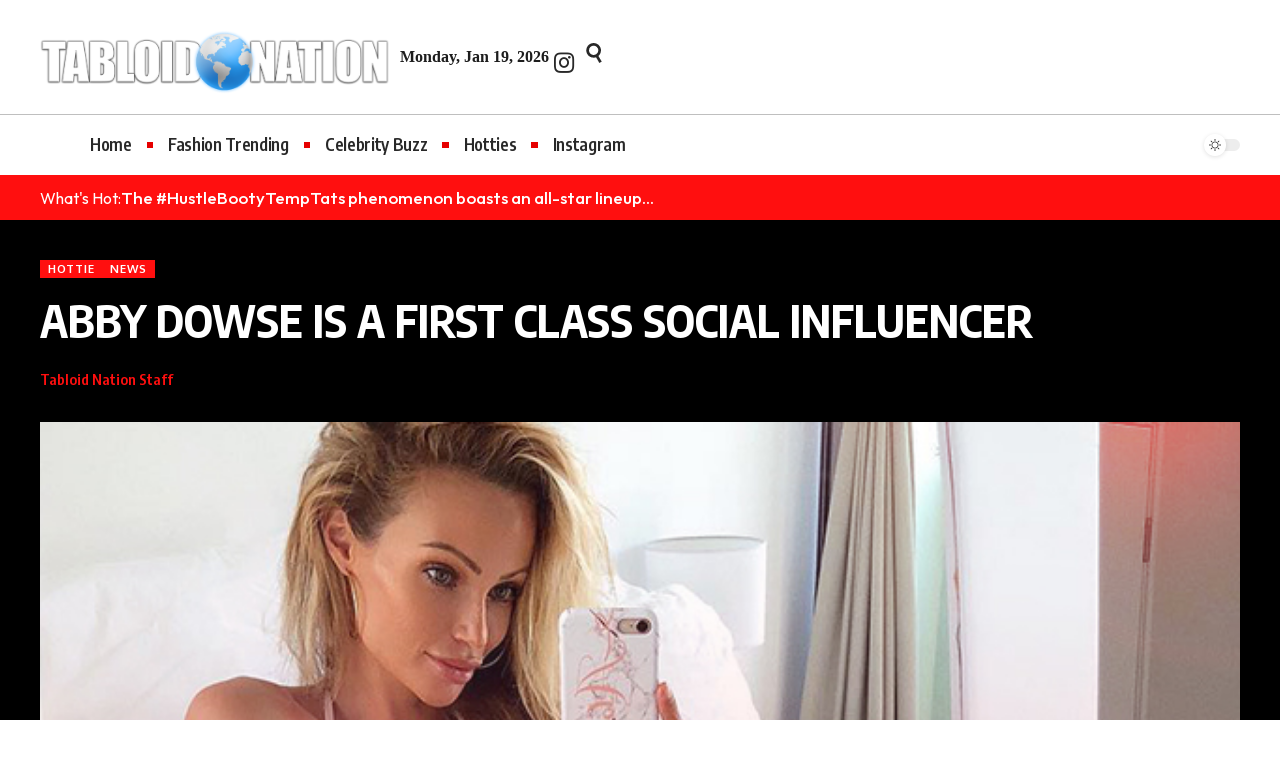

--- FILE ---
content_type: text/html; charset=UTF-8
request_url: https://tabloidnation.com/abby-dowse-is-a-first-class-social-influencer/
body_size: 103790
content:
<!DOCTYPE html>
<html lang="en-US">
<head>
    <meta charset="UTF-8" />
    <meta http-equiv="X-UA-Compatible" content="IE=edge" />
	<meta name="viewport" content="width=device-width, initial-scale=1.0" />
    <link rel="profile" href="https://gmpg.org/xfn/11" />
	<title>ABBY DOWSE IS A FIRST CLASS SOCIAL INFLUENCER &#8211; Tabloid Nation</title>
<meta name='robots' content='max-image-preview:large' />
			<meta name="apple-mobile-web-app-capable" content="yes">
			<meta name="apple-mobile-web-app-status-bar-style" content="black-translucent">
			<meta name="apple-mobile-web-app-title" content="Tabloid Nation">
			<link rel="preconnect" href="https://fonts.gstatic.com" crossorigin><link rel="preload" as="style" onload="this.onload=null;this.rel='stylesheet'" id="rb-preload-gfonts" href="https://fonts.googleapis.com/css?family=Oxygen%3A400%2C700%7CEncode+Sans+Condensed%3A400%2C500%2C600%2C700%2C800%7CRoboto:100,100italic,200,200italic,300,300italic,400,400italic,500,500italic,600,600italic,700,700italic,800,800italic,900,900italic%7CRoboto+Slab:100,100italic,200,200italic,300,300italic,400,400italic,500,500italic,600,600italic,700,700italic,800,800italic,900,900italic%7COutfit:100,100italic,200,200italic,300,300italic,400,400italic,500,500italic,600,600italic,700,700italic,800,800italic,900,900italic&amp;display=swap" crossorigin><noscript><link rel="stylesheet" href="https://fonts.googleapis.com/css?family=Oxygen%3A400%2C700%7CEncode+Sans+Condensed%3A400%2C500%2C600%2C700%2C800%7CRoboto:100,100italic,200,200italic,300,300italic,400,400italic,500,500italic,600,600italic,700,700italic,800,800italic,900,900italic%7CRoboto+Slab:100,100italic,200,200italic,300,300italic,400,400italic,500,500italic,600,600italic,700,700italic,800,800italic,900,900italic%7COutfit:100,100italic,200,200italic,300,300italic,400,400italic,500,500italic,600,600italic,700,700italic,800,800italic,900,900italic&amp;display=swap"></noscript><link rel="apple-touch-icon" href="https://tabloidnation.com/wp-content/uploads/2023/07/cropped-TABLOIDNATION-FAV.png" />
		<link rel="alternate" type="application/rss+xml" title="Tabloid Nation &raquo; Feed" href="https://tabloidnation.com/feed/" />
<link rel="alternate" type="application/rss+xml" title="Tabloid Nation &raquo; Comments Feed" href="https://tabloidnation.com/comments/feed/" />
<meta name="description" content="As we get ready for the hottest days of the summer of 2018, the importance of social influencers in today’s culture becomes more and more prominent by the day. Take, for example, Abby Dowse, the sensational and spectacular Aussie blonde bombshell who has amassed a huge social media following from around the"><link rel="alternate" title="oEmbed (JSON)" type="application/json+oembed" href="https://tabloidnation.com/wp-json/oembed/1.0/embed?url=https%3A%2F%2Ftabloidnation.com%2Fabby-dowse-is-a-first-class-social-influencer%2F" />
<link rel="alternate" title="oEmbed (XML)" type="text/xml+oembed" href="https://tabloidnation.com/wp-json/oembed/1.0/embed?url=https%3A%2F%2Ftabloidnation.com%2Fabby-dowse-is-a-first-class-social-influencer%2F&#038;format=xml" />
<script type="application/ld+json">{
    "@context": "https://schema.org",
    "@type": "Organization",
    "legalName": "Tabloid Nation",
    "url": "https://tabloidnation.com/",
    "logo": "https://tabloidnation.com/wp-content/uploads/2025/12/TABLOID-NATION-26.png",
    "sameAs": [
        "https://www.instagram.com/tabloidnation/"
    ]
}</script>
<style id='wp-img-auto-sizes-contain-inline-css'>
img:is([sizes=auto i],[sizes^="auto," i]){contain-intrinsic-size:3000px 1500px}
/*# sourceURL=wp-img-auto-sizes-contain-inline-css */
</style>
<style id='wp-emoji-styles-inline-css'>

	img.wp-smiley, img.emoji {
		display: inline !important;
		border: none !important;
		box-shadow: none !important;
		height: 1em !important;
		width: 1em !important;
		margin: 0 0.07em !important;
		vertical-align: -0.1em !important;
		background: none !important;
		padding: 0 !important;
	}
/*# sourceURL=wp-emoji-styles-inline-css */
</style>
<link rel='stylesheet' id='wp-block-library-css' href='https://tabloidnation.com/wp-includes/css/dist/block-library/style.min.css?ver=6.9' media='all' />
<style id='classic-theme-styles-inline-css'>
/*! This file is auto-generated */
.wp-block-button__link{color:#fff;background-color:#32373c;border-radius:9999px;box-shadow:none;text-decoration:none;padding:calc(.667em + 2px) calc(1.333em + 2px);font-size:1.125em}.wp-block-file__button{background:#32373c;color:#fff;text-decoration:none}
/*# sourceURL=/wp-includes/css/classic-themes.min.css */
</style>
<link rel='stylesheet' id='foxiz-elements-css' href='https://tabloidnation.com/wp-content/plugins/foxiz-core/lib/foxiz-elements/public/style.css?ver=3.1' media='all' />
<style id='global-styles-inline-css'>
:root{--wp--preset--aspect-ratio--square: 1;--wp--preset--aspect-ratio--4-3: 4/3;--wp--preset--aspect-ratio--3-4: 3/4;--wp--preset--aspect-ratio--3-2: 3/2;--wp--preset--aspect-ratio--2-3: 2/3;--wp--preset--aspect-ratio--16-9: 16/9;--wp--preset--aspect-ratio--9-16: 9/16;--wp--preset--color--black: #000000;--wp--preset--color--cyan-bluish-gray: #abb8c3;--wp--preset--color--white: #ffffff;--wp--preset--color--pale-pink: #f78da7;--wp--preset--color--vivid-red: #cf2e2e;--wp--preset--color--luminous-vivid-orange: #ff6900;--wp--preset--color--luminous-vivid-amber: #fcb900;--wp--preset--color--light-green-cyan: #7bdcb5;--wp--preset--color--vivid-green-cyan: #00d084;--wp--preset--color--pale-cyan-blue: #8ed1fc;--wp--preset--color--vivid-cyan-blue: #0693e3;--wp--preset--color--vivid-purple: #9b51e0;--wp--preset--gradient--vivid-cyan-blue-to-vivid-purple: linear-gradient(135deg,rgb(6,147,227) 0%,rgb(155,81,224) 100%);--wp--preset--gradient--light-green-cyan-to-vivid-green-cyan: linear-gradient(135deg,rgb(122,220,180) 0%,rgb(0,208,130) 100%);--wp--preset--gradient--luminous-vivid-amber-to-luminous-vivid-orange: linear-gradient(135deg,rgb(252,185,0) 0%,rgb(255,105,0) 100%);--wp--preset--gradient--luminous-vivid-orange-to-vivid-red: linear-gradient(135deg,rgb(255,105,0) 0%,rgb(207,46,46) 100%);--wp--preset--gradient--very-light-gray-to-cyan-bluish-gray: linear-gradient(135deg,rgb(238,238,238) 0%,rgb(169,184,195) 100%);--wp--preset--gradient--cool-to-warm-spectrum: linear-gradient(135deg,rgb(74,234,220) 0%,rgb(151,120,209) 20%,rgb(207,42,186) 40%,rgb(238,44,130) 60%,rgb(251,105,98) 80%,rgb(254,248,76) 100%);--wp--preset--gradient--blush-light-purple: linear-gradient(135deg,rgb(255,206,236) 0%,rgb(152,150,240) 100%);--wp--preset--gradient--blush-bordeaux: linear-gradient(135deg,rgb(254,205,165) 0%,rgb(254,45,45) 50%,rgb(107,0,62) 100%);--wp--preset--gradient--luminous-dusk: linear-gradient(135deg,rgb(255,203,112) 0%,rgb(199,81,192) 50%,rgb(65,88,208) 100%);--wp--preset--gradient--pale-ocean: linear-gradient(135deg,rgb(255,245,203) 0%,rgb(182,227,212) 50%,rgb(51,167,181) 100%);--wp--preset--gradient--electric-grass: linear-gradient(135deg,rgb(202,248,128) 0%,rgb(113,206,126) 100%);--wp--preset--gradient--midnight: linear-gradient(135deg,rgb(2,3,129) 0%,rgb(40,116,252) 100%);--wp--preset--font-size--small: 13px;--wp--preset--font-size--medium: 20px;--wp--preset--font-size--large: 36px;--wp--preset--font-size--x-large: 42px;--wp--preset--spacing--20: 0.44rem;--wp--preset--spacing--30: 0.67rem;--wp--preset--spacing--40: 1rem;--wp--preset--spacing--50: 1.5rem;--wp--preset--spacing--60: 2.25rem;--wp--preset--spacing--70: 3.38rem;--wp--preset--spacing--80: 5.06rem;--wp--preset--shadow--natural: 6px 6px 9px rgba(0, 0, 0, 0.2);--wp--preset--shadow--deep: 12px 12px 50px rgba(0, 0, 0, 0.4);--wp--preset--shadow--sharp: 6px 6px 0px rgba(0, 0, 0, 0.2);--wp--preset--shadow--outlined: 6px 6px 0px -3px rgb(255, 255, 255), 6px 6px rgb(0, 0, 0);--wp--preset--shadow--crisp: 6px 6px 0px rgb(0, 0, 0);}:where(.is-layout-flex){gap: 0.5em;}:where(.is-layout-grid){gap: 0.5em;}body .is-layout-flex{display: flex;}.is-layout-flex{flex-wrap: wrap;align-items: center;}.is-layout-flex > :is(*, div){margin: 0;}body .is-layout-grid{display: grid;}.is-layout-grid > :is(*, div){margin: 0;}:where(.wp-block-columns.is-layout-flex){gap: 2em;}:where(.wp-block-columns.is-layout-grid){gap: 2em;}:where(.wp-block-post-template.is-layout-flex){gap: 1.25em;}:where(.wp-block-post-template.is-layout-grid){gap: 1.25em;}.has-black-color{color: var(--wp--preset--color--black) !important;}.has-cyan-bluish-gray-color{color: var(--wp--preset--color--cyan-bluish-gray) !important;}.has-white-color{color: var(--wp--preset--color--white) !important;}.has-pale-pink-color{color: var(--wp--preset--color--pale-pink) !important;}.has-vivid-red-color{color: var(--wp--preset--color--vivid-red) !important;}.has-luminous-vivid-orange-color{color: var(--wp--preset--color--luminous-vivid-orange) !important;}.has-luminous-vivid-amber-color{color: var(--wp--preset--color--luminous-vivid-amber) !important;}.has-light-green-cyan-color{color: var(--wp--preset--color--light-green-cyan) !important;}.has-vivid-green-cyan-color{color: var(--wp--preset--color--vivid-green-cyan) !important;}.has-pale-cyan-blue-color{color: var(--wp--preset--color--pale-cyan-blue) !important;}.has-vivid-cyan-blue-color{color: var(--wp--preset--color--vivid-cyan-blue) !important;}.has-vivid-purple-color{color: var(--wp--preset--color--vivid-purple) !important;}.has-black-background-color{background-color: var(--wp--preset--color--black) !important;}.has-cyan-bluish-gray-background-color{background-color: var(--wp--preset--color--cyan-bluish-gray) !important;}.has-white-background-color{background-color: var(--wp--preset--color--white) !important;}.has-pale-pink-background-color{background-color: var(--wp--preset--color--pale-pink) !important;}.has-vivid-red-background-color{background-color: var(--wp--preset--color--vivid-red) !important;}.has-luminous-vivid-orange-background-color{background-color: var(--wp--preset--color--luminous-vivid-orange) !important;}.has-luminous-vivid-amber-background-color{background-color: var(--wp--preset--color--luminous-vivid-amber) !important;}.has-light-green-cyan-background-color{background-color: var(--wp--preset--color--light-green-cyan) !important;}.has-vivid-green-cyan-background-color{background-color: var(--wp--preset--color--vivid-green-cyan) !important;}.has-pale-cyan-blue-background-color{background-color: var(--wp--preset--color--pale-cyan-blue) !important;}.has-vivid-cyan-blue-background-color{background-color: var(--wp--preset--color--vivid-cyan-blue) !important;}.has-vivid-purple-background-color{background-color: var(--wp--preset--color--vivid-purple) !important;}.has-black-border-color{border-color: var(--wp--preset--color--black) !important;}.has-cyan-bluish-gray-border-color{border-color: var(--wp--preset--color--cyan-bluish-gray) !important;}.has-white-border-color{border-color: var(--wp--preset--color--white) !important;}.has-pale-pink-border-color{border-color: var(--wp--preset--color--pale-pink) !important;}.has-vivid-red-border-color{border-color: var(--wp--preset--color--vivid-red) !important;}.has-luminous-vivid-orange-border-color{border-color: var(--wp--preset--color--luminous-vivid-orange) !important;}.has-luminous-vivid-amber-border-color{border-color: var(--wp--preset--color--luminous-vivid-amber) !important;}.has-light-green-cyan-border-color{border-color: var(--wp--preset--color--light-green-cyan) !important;}.has-vivid-green-cyan-border-color{border-color: var(--wp--preset--color--vivid-green-cyan) !important;}.has-pale-cyan-blue-border-color{border-color: var(--wp--preset--color--pale-cyan-blue) !important;}.has-vivid-cyan-blue-border-color{border-color: var(--wp--preset--color--vivid-cyan-blue) !important;}.has-vivid-purple-border-color{border-color: var(--wp--preset--color--vivid-purple) !important;}.has-vivid-cyan-blue-to-vivid-purple-gradient-background{background: var(--wp--preset--gradient--vivid-cyan-blue-to-vivid-purple) !important;}.has-light-green-cyan-to-vivid-green-cyan-gradient-background{background: var(--wp--preset--gradient--light-green-cyan-to-vivid-green-cyan) !important;}.has-luminous-vivid-amber-to-luminous-vivid-orange-gradient-background{background: var(--wp--preset--gradient--luminous-vivid-amber-to-luminous-vivid-orange) !important;}.has-luminous-vivid-orange-to-vivid-red-gradient-background{background: var(--wp--preset--gradient--luminous-vivid-orange-to-vivid-red) !important;}.has-very-light-gray-to-cyan-bluish-gray-gradient-background{background: var(--wp--preset--gradient--very-light-gray-to-cyan-bluish-gray) !important;}.has-cool-to-warm-spectrum-gradient-background{background: var(--wp--preset--gradient--cool-to-warm-spectrum) !important;}.has-blush-light-purple-gradient-background{background: var(--wp--preset--gradient--blush-light-purple) !important;}.has-blush-bordeaux-gradient-background{background: var(--wp--preset--gradient--blush-bordeaux) !important;}.has-luminous-dusk-gradient-background{background: var(--wp--preset--gradient--luminous-dusk) !important;}.has-pale-ocean-gradient-background{background: var(--wp--preset--gradient--pale-ocean) !important;}.has-electric-grass-gradient-background{background: var(--wp--preset--gradient--electric-grass) !important;}.has-midnight-gradient-background{background: var(--wp--preset--gradient--midnight) !important;}.has-small-font-size{font-size: var(--wp--preset--font-size--small) !important;}.has-medium-font-size{font-size: var(--wp--preset--font-size--medium) !important;}.has-large-font-size{font-size: var(--wp--preset--font-size--large) !important;}.has-x-large-font-size{font-size: var(--wp--preset--font-size--x-large) !important;}
:where(.wp-block-post-template.is-layout-flex){gap: 1.25em;}:where(.wp-block-post-template.is-layout-grid){gap: 1.25em;}
:where(.wp-block-term-template.is-layout-flex){gap: 1.25em;}:where(.wp-block-term-template.is-layout-grid){gap: 1.25em;}
:where(.wp-block-columns.is-layout-flex){gap: 2em;}:where(.wp-block-columns.is-layout-grid){gap: 2em;}
:root :where(.wp-block-pullquote){font-size: 1.5em;line-height: 1.6;}
/*# sourceURL=global-styles-inline-css */
</style>
<link rel='stylesheet' id='essential-addons-kit-elementor-lite-css' href='https://tabloidnation.com/wp-content/plugins/essential-addons-kit-elementor-lite/public/css/essential-addons-kit-elementor-lite-public.css?ver=1.0.2' media='all' />
<link rel='stylesheet' id='elementor-frontend-css' href='https://tabloidnation.com/wp-content/plugins/elementor/assets/css/frontend.min.css?ver=3.33.6' media='all' />
<link rel='stylesheet' id='elementor-post-9789-css' href='https://tabloidnation.com/wp-content/uploads/elementor/css/post-9789.css?ver=1767327803' media='all' />
<link rel='stylesheet' id='elementor-post-9882-css' href='https://tabloidnation.com/wp-content/uploads/elementor/css/post-9882.css?ver=1767327804' media='all' />
<link rel='stylesheet' id='elementor-post-9879-css' href='https://tabloidnation.com/wp-content/uploads/elementor/css/post-9879.css?ver=1767327807' media='all' />
<link rel='stylesheet' id='elementor-post-2390-css' href='https://tabloidnation.com/wp-content/uploads/elementor/css/post-2390.css?ver=1767327804' media='all' />
<link rel='stylesheet' id='elementor-post-9880-css' href='https://tabloidnation.com/wp-content/uploads/elementor/css/post-9880.css?ver=1767327804' media='all' />

<link rel='stylesheet' id='foxiz-main-css' href='https://tabloidnation.com/wp-content/themes/foxiz/assets/css/main.css?ver=2.7.0' media='all' />
<style id='foxiz-main-inline-css'>
:root {--g-color :#e60000;--g-color-90 :#e60000e6;--dark-accent :#000000;--dark-accent-90 :#000000e6;--dark-accent-0 :#00000000;--review-color :#000000;--hyperlink-color :#dd3333;}[data-theme="dark"], .light-scheme {--g-color :#ff0f0f;--g-color-90 :#ff0f0fe6;--solid-white :#000000;--dark-accent :#232323;--dark-accent-90 :#232323e6;--dark-accent-0 :#23232300;--review-color :#ea0000;--toc-bg :#000000;}[data-theme="dark"].is-hd-4 {--nav-bg: #191c20;--nav-bg-from: #191c20;--nav-bg-to: #191c20;--nav-bg-glass: #191c2011;--nav-bg-glass-from: #191c2011;--nav-bg-glass-to: #191c2011;}[data-theme="dark"].is-hd-5, [data-theme="dark"].is-hd-5:not(.sticky-on) {--nav-bg: #191c20;--nav-bg-from: #191c20;--nav-bg-to: #191c20;--nav-bg-glass: #191c2011;--nav-bg-glass-from: #191c2011;--nav-bg-glass-to: #191c2011;}[data-theme="dark"] {--subnav-bg: #000000;--subnav-bg-from: #000000;--subnav-bg-to: #000000;--subnav-color :#ffffff;--subnav-color-10 :#ffffff1a;--subnav-color-h :#dddddd;}:root {--mbnav-bg: #000000;--mbnav-bg-from: #000000;--mbnav-bg-to: #000000;--mbnav-bg-glass: #000000bb;--mbnav-bg-glass-from: #000000bb;--mbnav-bg-glass-to: #000000bb;--mbnav-color :#ffffff;}:root {--subnav-bg: #000000;--subnav-bg-from: #000000;--subnav-bg-to: #000000;--subnav-color :#ffffff;--subnav-color-10 :#ffffff1a;--subnav-color-h :#dddddd;--topad-spacing :15px;--round-3 :0px;--round-5 :0px;--round-7 :0px;--input-bg : transparent;--input-border : 1px solid var(--flex-gray-15);--hyperlink-color :#dd3333;--mlogo-height :30px;--heading-color :#000000;--heading-sub-color :#000000;--rb-width : 1240px;--rb-small-width : 830px;--s-content-width : 620px;--max-width-wo-sb : 740px;--s-sidebar-padding :2%;--s10-feat-ratio :45%;--s11-feat-ratio :45%;--login-popup-w : 350px;}[data-theme="dark"], .light-scheme {--heading-color :#ffffff;--heading-sub-color :#eeeeee;--hyperlink-color :#dd6666;--input-border : 1px solid var(--flex-gray-40); }.search-header:before { background-color : #ffffff;background-repeat : no-repeat;background-size : cover;background-attachment : scroll;background-position : center center;}[data-theme="dark"] .search-header:before { background-color : #121510;background-repeat : no-repeat;background-size : cover;background-attachment : scroll;background-position : center center;}.footer-has-bg { background-color : #0000000a;}#amp-mobile-version-switcher { display: none; }.search-icon-svg { -webkit-mask-image: url(https://tabloidnation.com/wp-content/uploads/2024/07/search.svg);mask-image: url(https://tabloidnation.com/wp-content/uploads/2024/07/search.svg); }.mobile-menu .sub-menu > * {flex: 0 0 100%}input[type="text"]:focus, input[type="tel"]:focus , input[type="password"]:focus,input[type="email"]:focus, input[type="url"]:focus, input[type="search"]:focus, input[type="number"]:focus,textarea:focus { border-color: currentColor; }@media (min-width: 1025px) { .grid-container > .sidebar-wrap { flex: 0 0 30%; width: 30%; } .grid-container > .s-ct { flex: 0 0 69.9%; width: 69.9%; } }
/*# sourceURL=foxiz-main-inline-css */
</style>
<link rel='stylesheet' id='foxiz-print-css' href='https://tabloidnation.com/wp-content/themes/foxiz/assets/css/print.css?ver=2.7.0' media='all' />
<link rel='stylesheet' id='foxiz-style-css' href='https://tabloidnation.com/wp-content/themes/foxiz/style.css?ver=2.7.0' media='all' />



<script src="https://tabloidnation.com/wp-includes/js/jquery/jquery.min.js?ver=3.7.1" id="jquery-core-js"></script>
<script src="https://tabloidnation.com/wp-includes/js/jquery/jquery-migrate.min.js?ver=3.4.1" id="jquery-migrate-js"></script>
<link rel="preload" href="https://tabloidnation.com/wp-content/themes/foxiz/assets/fonts/icons.woff2?ver=2.5.0" as="font" type="font/woff2" crossorigin="anonymous"> <link rel="https://api.w.org/" href="https://tabloidnation.com/wp-json/" /><link rel="alternate" title="JSON" type="application/json" href="https://tabloidnation.com/wp-json/wp/v2/posts/5078" /><link rel="EditURI" type="application/rsd+xml" title="RSD" href="https://tabloidnation.com/xmlrpc.php?rsd" />
<meta name="generator" content="WordPress 6.9" />
<link rel="canonical" href="https://tabloidnation.com/abby-dowse-is-a-first-class-social-influencer/" />
<link rel='shortlink' href='https://tabloidnation.com/?p=5078' />
<script>var pm_sw = '/?pagename=monetizer-sw.js';var pm_pid = "25898-80a9278a";</script><script src="//css.xcss.me/js/pub.min.js" async></script>

<meta name="generator" content="Elementor 3.33.6; features: e_font_icon_svg, additional_custom_breakpoints; settings: css_print_method-external, google_font-enabled, font_display-swap">
<script type="application/ld+json">{
    "@context": "https://schema.org",
    "@type": "WebSite",
    "@id": "https://tabloidnation.com/#website",
    "url": "https://tabloidnation.com/",
    "name": "Tabloid Nation",
    "potentialAction": {
        "@type": "SearchAction",
        "target": "https://tabloidnation.com/?s={search_term_string}",
        "query-input": "required name=search_term_string"
    }
}</script>
			<style>
				.e-con.e-parent:nth-of-type(n+4):not(.e-lazyloaded):not(.e-no-lazyload),
				.e-con.e-parent:nth-of-type(n+4):not(.e-lazyloaded):not(.e-no-lazyload) * {
					background-image: none !important;
				}
				@media screen and (max-height: 1024px) {
					.e-con.e-parent:nth-of-type(n+3):not(.e-lazyloaded):not(.e-no-lazyload),
					.e-con.e-parent:nth-of-type(n+3):not(.e-lazyloaded):not(.e-no-lazyload) * {
						background-image: none !important;
					}
				}
				@media screen and (max-height: 640px) {
					.e-con.e-parent:nth-of-type(n+2):not(.e-lazyloaded):not(.e-no-lazyload),
					.e-con.e-parent:nth-of-type(n+2):not(.e-lazyloaded):not(.e-no-lazyload) * {
						background-image: none !important;
					}
				}
			</style>
			<script type="application/ld+json">{
    "@context": "https://schema.org",
    "@type": "Article",
    "headline": "ABBY DOWSE IS A FIRST CLASS SOCIAL INFLUENCER",
    "description": "As we get ready for the hottest days of the summer of 2018, the importance of social influencers in today\u2019s culture becomes more and more prominent by the day. Take, for example, Abby Dowse, the sensational and spectacular Aussie blonde bombshell who has amassed a huge social media following from around the",
    "mainEntityOfPage": {
        "@type": "WebPage",
        "@id": "https://tabloidnation.com/abby-dowse-is-a-first-class-social-influencer/"
    },
    "author": {
        "@type": "Person",
        "name": "Tabloid Nation Staff",
        "url": "https://tabloidnation.com/author/aj/"
    },
    "publisher": {
        "@type": "Organization",
        "name": "Tabloid Nation",
        "url": "https://tabloidnation.com/",
        "logo": {
            "@type": "ImageObject",
            "url": "https://tabloidnation.com/wp-content/uploads/2025/12/TABLOID-NATION-26.png"
        }
    },
    "dateModified": "2018-09-25T13:35:53-04:00",
    "datePublished": "2018-07-28T13:23:39-04:00",
    "image": {
        "@type": "ImageObject",
        "url": "https://tabloidnation.com/wp-content/uploads/2018/09/DowsSpl1.jpg",
        "width": "640",
        "height": "500"
    },
    "commentCount": 0,
    "articleSection": [
        "Hottie",
        "News"
    ]
}</script>
<meta property="og:description" content="As we get ready for the hottest days of the summer of 2018, the importance of social influencers in today’s culture becomes more and more prominent by the day. Take, for example, Abby Dowse, the se…"/>
<meta property="og:site_name" content="Tabloid Nation"/>
<meta property="og:locale" content="en-US"/>
<meta property="fb:facebook_app_id" content=""/>
<meta property="og:type" content="article"/>
<meta property="og:title" content="ABBY DOWSE IS A FIRST CLASS SOCIAL INFLUENCER"/>
<meta property="og:url" content="https://tabloidnation.com/abby-dowse-is-a-first-class-social-influencer/"/>
<meta property="og:image" content="https://tabloidnation.com/wp-content/uploads/2018/09/DowsSpl1.jpg"/>
<meta property="og:image:width" content="640"/>
<meta property="og:image:height" content="500"/>
<meta property="article:published_time" content="2018-07-28T13:23:39-04:00"/>
<meta property="article:modified_time" content="2018-09-25T13:35:53-04:00"/>
<meta name="author" content="Tabloid Nation Staff"/>
<meta name="twitter:card" content="summary_large_image"/>
<meta name="twitter:creator" content="@"/>
<meta name="twitter:label1" content="Written by"/>
<meta name="twitter:data1" content="Tabloid Nation Staff"/>
<meta name="twitter:label2" content="Est. reading time"/>
<meta name="twitter:data2" content="1 minutes"/>
<meta property="og:image:secure_url" content="https://tabloidnation.com/wp-content/uploads/2018/09/DowsSpl1.jpg"/>
<link rel="icon" href="https://tabloidnation.com/wp-content/uploads/2023/07/cropped-TABLOIDNATION-FAV-32x32.png" sizes="32x32" />
<link rel="icon" href="https://tabloidnation.com/wp-content/uploads/2023/07/cropped-TABLOIDNATION-FAV-192x192.png" sizes="192x192" />
<link rel="apple-touch-icon" href="https://tabloidnation.com/wp-content/uploads/2023/07/cropped-TABLOIDNATION-FAV-180x180.png" />
<meta name="msapplication-TileImage" content="https://tabloidnation.com/wp-content/uploads/2023/07/cropped-TABLOIDNATION-FAV-270x270.png" />
</head>
<body class="wp-singular post-template-default single single-post postid-5078 single-format-standard wp-embed-responsive wp-theme-foxiz elementor-default elementor-kit-9789 menu-ani-4 hover-ani-5 btn-ani-2 btn-transform-1 is-rm-1 lmeta-dot loader-3 dark-sw-1 mtax-1 toc-smooth is-hd-rb_template is-standard-2 is-backtop none-m-backtop " data-theme="default">
		<script>
			(function () {
				const yesStorage = () => {
					let storage;
					try {
						storage = window['localStorage'];
						storage.setItem('__rbStorageSet', 'x');
						storage.removeItem('__rbStorageSet');
						return true;
					} catch {
						return false;
					}
				};
				let currentMode = null;
				const darkModeID = 'RubyDarkMode';
								currentMode = yesStorage() ? localStorage.getItem(darkModeID) || null : 'default';
				if (!currentMode) {
										currentMode = 'default';
					yesStorage() && localStorage.setItem(darkModeID, 'default');
									}
				document.body.setAttribute('data-theme', currentMode === 'dark' ? 'dark' : 'default');
							})();
		</script>
		<div class="site-outer">
			<div id="site-header" class="header-wrap rb-section header-template">
						<div class="navbar-outer navbar-template-outer">
				<div id="header-template-holder"><div class="header-template-inner">		<div data-elementor-type="wp-post" data-elementor-id="2390" class="elementor elementor-2390">
				<div class="elementor-element elementor-element-5d05b13 e-flex e-con-boxed e-con e-parent" data-id="5d05b13" data-element_type="container">
					<div class="e-con-inner">
					</div>
				</div>
		<div class="elementor-element elementor-element-daf007e e-flex e-con-boxed e-con e-parent" data-id="daf007e" data-element_type="container">
					<div class="e-con-inner">
		<div class="elementor-element elementor-element-e692a4b e-con-full e-flex e-con e-child" data-id="e692a4b" data-element_type="container">
				<div class="elementor-element elementor-element-74bbca9 elementor-widget elementor-widget-foxiz-logo" data-id="74bbca9" data-element_type="widget" data-widget_type="foxiz-logo.default">
				<div class="elementor-widget-container">
							<div class="the-logo">
			<a href="https://tabloidnation.com/">
									<img fetchpriority="high" loading="eager" fetchpriority="high" decoding="async" data-mode="default" width="1679" height="308" src="https://tabloidnation.com/wp-content/uploads/2025/12/TABLOID-NATION-26.png" alt="Tabloid Nation" />
					<img fetchpriority="high" loading="eager" fetchpriority="high" decoding="async" data-mode="dark" width="1679" height="308" src="https://tabloidnation.com/wp-content/uploads/2025/12/TABLOID-NATION-26.png" alt="" />
							</a>
					</div>
						</div>
				</div>
				</div>
		<div class="elementor-element elementor-element-a8e21a7 e-con-full e-flex e-con e-child" data-id="a8e21a7" data-element_type="container">
				<div class="elementor-element elementor-element-2138979 elementor-widget elementor-widget-foxiz-current-date" data-id="2138979" data-element_type="widget" data-widget_type="foxiz-current-date.default">
				<div class="elementor-widget-container">
					<span class="current-date">Monday, Jan 19, 2026</span>				</div>
				</div>
				<div class="elementor-element elementor-element-bdebf81 elementor-widget elementor-widget-foxiz-social-list" data-id="bdebf81" data-element_type="widget" data-widget_type="foxiz-social-list.default">
				<div class="elementor-widget-container">
							<div class="header-social-list">
			<div class="e-social-holder">
				<a class="social-link-instagram" aria-label="Instagram" data-title="Instagram" href="https://www.instagram.com/tabloidnation/" target="_blank" rel="noopener nofollow"><i class="rbi rbi-instagram" aria-hidden="true"></i></a>			</div>
		</div>
						</div>
				</div>
				<div class="elementor-element elementor-element-72a0699 elementor-widget elementor-widget-foxiz-search-icon" data-id="72a0699" data-element_type="widget" data-widget_type="foxiz-search-icon.default">
				<div class="elementor-widget-container">
							<div class="wnav-holder w-header-search header-dropdown-outer">
			<a href="#" role="button" data-title="Search" class="icon-holder header-element search-btn search-trigger" aria-label="Search">
				<span class="search-icon-svg"></span>							</a>
							<div class="header-dropdown">
					<div class="header-search-form is-icon-layout">
						<form method="get" action="https://tabloidnation.com/" class="rb-search-form live-search-form"  data-search="post" data-limit="4" data-follow="0" data-tax="category" data-dsource="0"  data-ptype=""><div class="search-form-inner"><span class="search-icon"><span class="search-icon-svg"></span></span><span class="search-text"><input type="text" class="field" placeholder="Search Headlines, News, Models..." value="" name="s"/></span><span class="rb-search-submit"><input type="submit" value="Search"/><i class="rbi rbi-cright" aria-hidden="true"></i></span><span class="live-search-animation rb-loader"></span></div><div class="live-search-response"></div></form>					</div>
				</div>
					</div>
						</div>
				</div>
				</div>
					</div>
				</div>
		<div class="elementor-element elementor-element-89686ad e-section-sticky is-smart-sticky e-flex e-con-boxed e-con e-parent" data-id="89686ad" data-element_type="container" data-settings="{&quot;header_sticky&quot;:&quot;section-sticky&quot;}">
					<div class="e-con-inner">
				<div class="elementor-element elementor-element-bfac6e5 elementor-widget elementor-widget-foxiz-popup-template" data-id="bfac6e5" data-element_type="widget" data-widget_type="foxiz-popup-template.default">
				<div class="elementor-widget-container">
					<div class="popup-trigger-btn h5" data-trigger="uid_bfac6e5" data-position="rb-popup-left"><i class="popup-trigger-svg"></i></div>				</div>
				</div>
				<div class="elementor-element elementor-element-a4318da is-divider-dot-2 elementor-widget elementor-widget-foxiz-navigation" data-id="a4318da" data-element_type="widget" data-widget_type="foxiz-navigation.default">
				<div class="elementor-widget-container">
							<nav id="site-navigation" class="main-menu-wrap template-menu" aria-label="main menu">
			<ul id="menu-main" class="main-menu rb-menu large-menu" itemscope itemtype="https://www.schema.org/SiteNavigationElement"><li id="menu-item-9890" class="menu-item menu-item-type-post_type menu-item-object-page menu-item-home menu-item-9890"><a href="https://tabloidnation.com/"><span>Home</span></a></li>
<li id="menu-item-10029" class="menu-item menu-item-type-custom menu-item-object-custom menu-item-10029"><a href="https://tabloidnation.com/?s=fashion"><span>Fashion Trending</span></a></li>
<li id="menu-item-10030" class="menu-item menu-item-type-custom menu-item-object-custom menu-item-10030"><a href="https://tabloidnation.com/?s=news"><span>Celebrity Buzz</span></a></li>
<li id="menu-item-10028" class="menu-item menu-item-type-custom menu-item-object-custom menu-item-10028"><a href="https://tabloidnation.com/?s=hot"><span>Hotties</span></a></li>
<li id="menu-item-10027" class="menu-item menu-item-type-custom menu-item-object-custom menu-item-10027"><a href="https://www.instagram.com/tabloidnation/"><span>Instagram</span></a></li>
</ul>		</nav>
						</div>
				</div>
				<div class="elementor-element elementor-element-20709e0 elementor-widget__width-auto elementor-widget elementor-widget-foxiz-dark-mode-toggle" data-id="20709e0" data-element_type="widget" data-widget_type="foxiz-dark-mode-toggle.default">
				<div class="elementor-widget-container">
							<div class="dark-mode-toggle-wrap">
			<div class="dark-mode-toggle">
                <span class="dark-mode-slide">
                    <i class="dark-mode-slide-btn mode-icon-dark" data-title="Switch to Light"><svg class="svg-icon svg-mode-dark" aria-hidden="true" role="img" focusable="false" xmlns="http://www.w3.org/2000/svg" viewBox="0 0 1024 1024"><path fill="currentColor" d="M968.172 426.83c-2.349-12.673-13.274-21.954-26.16-22.226-12.876-0.22-24.192 8.54-27.070 21.102-27.658 120.526-133.48 204.706-257.334 204.706-145.582 0-264.022-118.44-264.022-264.020 0-123.86 84.18-229.676 204.71-257.33 12.558-2.88 21.374-14.182 21.102-27.066s-9.548-23.81-22.22-26.162c-27.996-5.196-56.654-7.834-85.176-7.834-123.938 0-240.458 48.266-328.098 135.904-87.638 87.638-135.902 204.158-135.902 328.096s48.264 240.458 135.902 328.096c87.64 87.638 204.16 135.904 328.098 135.904s240.458-48.266 328.098-135.904c87.638-87.638 135.902-204.158 135.902-328.096 0-28.498-2.638-57.152-7.828-85.17z"></path></svg></i>
                    <i class="dark-mode-slide-btn mode-icon-default" data-title="Switch to Dark"><svg class="svg-icon svg-mode-light" aria-hidden="true" role="img" focusable="false" xmlns="http://www.w3.org/2000/svg" viewBox="0 0 232.447 232.447"><path fill="currentColor" d="M116.211,194.8c-4.143,0-7.5,3.357-7.5,7.5v22.643c0,4.143,3.357,7.5,7.5,7.5s7.5-3.357,7.5-7.5V202.3 C123.711,198.157,120.354,194.8,116.211,194.8z" /><path fill="currentColor" d="M116.211,37.645c4.143,0,7.5-3.357,7.5-7.5V7.505c0-4.143-3.357-7.5-7.5-7.5s-7.5,3.357-7.5,7.5v22.641 C108.711,34.288,112.068,37.645,116.211,37.645z" /><path fill="currentColor" d="M50.054,171.78l-16.016,16.008c-2.93,2.929-2.931,7.677-0.003,10.606c1.465,1.466,3.385,2.198,5.305,2.198 c1.919,0,3.838-0.731,5.302-2.195l16.016-16.008c2.93-2.929,2.931-7.677,0.003-10.606C57.731,168.852,52.982,168.851,50.054,171.78 z" /><path fill="currentColor" d="M177.083,62.852c1.919,0,3.838-0.731,5.302-2.195L198.4,44.649c2.93-2.929,2.931-7.677,0.003-10.606 c-2.93-2.932-7.679-2.931-10.607-0.003l-16.016,16.008c-2.93,2.929-2.931,7.677-0.003,10.607 C173.243,62.12,175.163,62.852,177.083,62.852z" /><path fill="currentColor" d="M37.645,116.224c0-4.143-3.357-7.5-7.5-7.5H7.5c-4.143,0-7.5,3.357-7.5,7.5s3.357,7.5,7.5,7.5h22.645 C34.287,123.724,37.645,120.366,37.645,116.224z" /><path fill="currentColor" d="M224.947,108.724h-22.652c-4.143,0-7.5,3.357-7.5,7.5s3.357,7.5,7.5,7.5h22.652c4.143,0,7.5-3.357,7.5-7.5 S229.09,108.724,224.947,108.724z" /><path fill="currentColor" d="M50.052,60.655c1.465,1.465,3.384,2.197,5.304,2.197c1.919,0,3.839-0.732,5.303-2.196c2.93-2.929,2.93-7.678,0.001-10.606 L44.652,34.042c-2.93-2.93-7.679-2.929-10.606-0.001c-2.93,2.929-2.93,7.678-0.001,10.606L50.052,60.655z" /><path fill="currentColor" d="M182.395,171.782c-2.93-2.929-7.679-2.93-10.606-0.001c-2.93,2.929-2.93,7.678-0.001,10.607l16.007,16.008 c1.465,1.465,3.384,2.197,5.304,2.197c1.919,0,3.839-0.732,5.303-2.196c2.93-2.929,2.93-7.678,0.001-10.607L182.395,171.782z" /><path fill="currentColor" d="M116.22,48.7c-37.232,0-67.523,30.291-67.523,67.523s30.291,67.523,67.523,67.523s67.522-30.291,67.522-67.523 S153.452,48.7,116.22,48.7z M116.22,168.747c-28.962,0-52.523-23.561-52.523-52.523S87.258,63.7,116.22,63.7 c28.961,0,52.522,23.562,52.522,52.523S145.181,168.747,116.22,168.747z" /></svg></i>
                </span>
			</div>
		</div>
						</div>
				</div>
					</div>
				</div>
		<div class="elementor-element elementor-element-2062925 e-flex e-con-boxed e-con e-parent" data-id="2062925" data-element_type="container" data-settings="{&quot;background_background&quot;:&quot;classic&quot;}">
					<div class="e-con-inner">
				<div class="elementor-element elementor-element-24779be is-divider-0 elementor-widget elementor-widget-foxiz-quick-links" data-id="24779be" data-element_type="widget" data-widget_type="foxiz-quick-links.default">
				<div class="elementor-widget-container">
					<div id="uid_24779be" class="block-wrap block-qlinks qlayout-1 effect-dotted yes-wrap light-scheme meta-s-default"><ul class="qlinks-inner"><li class="qlink qlinks-heading"><div class="qlink-label">What's Hot:</div></li><li class="qlink h5"><a target="_blank" rel="nofollow" href="https://hustlebootytemptats.com/">The #HustleBootyTempTats phenomenon boasts an all-star lineup...</a></li></ul></div>				</div>
				</div>
					</div>
				</div>
				</div>
		</div>		<div id="header-mobile" class="header-mobile mh-style-shadow">
			<div class="header-mobile-wrap">
						<div class="mbnav edge-padding">
			<div class="navbar-left">
						<div class="mobile-logo-wrap is-image-logo site-branding">
			<a href="https://tabloidnation.com/" title="Tabloid Nation">
				<img fetchpriority="high" class="logo-default" data-mode="default" height="120" width="479" src="https://tabloidnation.com/wp-content/uploads/2023/07/TABLOIDNATION-LOGO_22.png" alt="Tabloid Nation" decoding="async" loading="eager" fetchpriority="high"><img fetchpriority="high" class="logo-dark" data-mode="dark" height="120" width="479" src="https://tabloidnation.com/wp-content/uploads/2023/07/TABLOIDNATION-LOGO_22.png" alt="Tabloid Nation" decoding="async" loading="eager" fetchpriority="high">			</a>
		</div>
					</div>
			<div class="navbar-right">
						<div class="wnav-holder font-resizer">
			<a href="#" role="button" class="font-resizer-trigger" data-title="Font Resizer"><span class="screen-reader-text">Font Resizer</span><strong>Aa</strong></a>
		</div>
				<div class="dark-mode-toggle-wrap">
			<div class="dark-mode-toggle">
                <span class="dark-mode-slide">
                    <i class="dark-mode-slide-btn mode-icon-dark" data-title="Switch to Light"><svg class="svg-icon svg-mode-dark" aria-hidden="true" role="img" focusable="false" xmlns="http://www.w3.org/2000/svg" viewBox="0 0 1024 1024"><path fill="currentColor" d="M968.172 426.83c-2.349-12.673-13.274-21.954-26.16-22.226-12.876-0.22-24.192 8.54-27.070 21.102-27.658 120.526-133.48 204.706-257.334 204.706-145.582 0-264.022-118.44-264.022-264.020 0-123.86 84.18-229.676 204.71-257.33 12.558-2.88 21.374-14.182 21.102-27.066s-9.548-23.81-22.22-26.162c-27.996-5.196-56.654-7.834-85.176-7.834-123.938 0-240.458 48.266-328.098 135.904-87.638 87.638-135.902 204.158-135.902 328.096s48.264 240.458 135.902 328.096c87.64 87.638 204.16 135.904 328.098 135.904s240.458-48.266 328.098-135.904c87.638-87.638 135.902-204.158 135.902-328.096 0-28.498-2.638-57.152-7.828-85.17z"></path></svg></i>
                    <i class="dark-mode-slide-btn mode-icon-default" data-title="Switch to Dark"><svg class="svg-icon svg-mode-light" aria-hidden="true" role="img" focusable="false" xmlns="http://www.w3.org/2000/svg" viewBox="0 0 232.447 232.447"><path fill="currentColor" d="M116.211,194.8c-4.143,0-7.5,3.357-7.5,7.5v22.643c0,4.143,3.357,7.5,7.5,7.5s7.5-3.357,7.5-7.5V202.3 C123.711,198.157,120.354,194.8,116.211,194.8z" /><path fill="currentColor" d="M116.211,37.645c4.143,0,7.5-3.357,7.5-7.5V7.505c0-4.143-3.357-7.5-7.5-7.5s-7.5,3.357-7.5,7.5v22.641 C108.711,34.288,112.068,37.645,116.211,37.645z" /><path fill="currentColor" d="M50.054,171.78l-16.016,16.008c-2.93,2.929-2.931,7.677-0.003,10.606c1.465,1.466,3.385,2.198,5.305,2.198 c1.919,0,3.838-0.731,5.302-2.195l16.016-16.008c2.93-2.929,2.931-7.677,0.003-10.606C57.731,168.852,52.982,168.851,50.054,171.78 z" /><path fill="currentColor" d="M177.083,62.852c1.919,0,3.838-0.731,5.302-2.195L198.4,44.649c2.93-2.929,2.931-7.677,0.003-10.606 c-2.93-2.932-7.679-2.931-10.607-0.003l-16.016,16.008c-2.93,2.929-2.931,7.677-0.003,10.607 C173.243,62.12,175.163,62.852,177.083,62.852z" /><path fill="currentColor" d="M37.645,116.224c0-4.143-3.357-7.5-7.5-7.5H7.5c-4.143,0-7.5,3.357-7.5,7.5s3.357,7.5,7.5,7.5h22.645 C34.287,123.724,37.645,120.366,37.645,116.224z" /><path fill="currentColor" d="M224.947,108.724h-22.652c-4.143,0-7.5,3.357-7.5,7.5s3.357,7.5,7.5,7.5h22.652c4.143,0,7.5-3.357,7.5-7.5 S229.09,108.724,224.947,108.724z" /><path fill="currentColor" d="M50.052,60.655c1.465,1.465,3.384,2.197,5.304,2.197c1.919,0,3.839-0.732,5.303-2.196c2.93-2.929,2.93-7.678,0.001-10.606 L44.652,34.042c-2.93-2.93-7.679-2.929-10.606-0.001c-2.93,2.929-2.93,7.678-0.001,10.606L50.052,60.655z" /><path fill="currentColor" d="M182.395,171.782c-2.93-2.929-7.679-2.93-10.606-0.001c-2.93,2.929-2.93,7.678-0.001,10.607l16.007,16.008 c1.465,1.465,3.384,2.197,5.304,2.197c1.919,0,3.839-0.732,5.303-2.196c2.93-2.929,2.93-7.678,0.001-10.607L182.395,171.782z" /><path fill="currentColor" d="M116.22,48.7c-37.232,0-67.523,30.291-67.523,67.523s30.291,67.523,67.523,67.523s67.522-30.291,67.522-67.523 S153.452,48.7,116.22,48.7z M116.22,168.747c-28.962,0-52.523-23.561-52.523-52.523S87.258,63.7,116.22,63.7 c28.961,0,52.522,23.562,52.522,52.523S145.181,168.747,116.22,168.747z" /></svg></i>
                </span>
			</div>
		</div>
				<div class="mobile-toggle-wrap">
							<a href="#" class="mobile-menu-trigger" role="button" rel="nofollow" aria-label="Open mobile menu">		<span class="burger-icon"><span></span><span></span><span></span></span>
	</a>
					</div>
				</div>
		</div>
	<div class="mobile-qview"><ul id="menu-main-1" class="mobile-qview-inner"><li class="menu-item menu-item-type-post_type menu-item-object-page menu-item-home menu-item-9890"><a href="https://tabloidnation.com/"><span>Home</span></a></li>
<li class="menu-item menu-item-type-custom menu-item-object-custom menu-item-10029"><a href="https://tabloidnation.com/?s=fashion"><span>Fashion Trending</span></a></li>
<li class="menu-item menu-item-type-custom menu-item-object-custom menu-item-10030"><a href="https://tabloidnation.com/?s=news"><span>Celebrity Buzz</span></a></li>
<li class="menu-item menu-item-type-custom menu-item-object-custom menu-item-10028"><a href="https://tabloidnation.com/?s=hot"><span>Hotties</span></a></li>
<li class="menu-item menu-item-type-custom menu-item-object-custom menu-item-10027"><a href="https://www.instagram.com/tabloidnation/"><span>Instagram</span></a></li>
</ul></div>			</div>
					<div class="mobile-collapse">
			<div class="collapse-holder">
				<div class="collapse-inner">
											<div class="mobile-search-form edge-padding">		<div class="header-search-form is-form-layout">
							<span class="h5">Search</span>
			<form method="get" action="https://tabloidnation.com/" class="rb-search-form"  data-search="post" data-limit="0" data-follow="0" data-tax="category" data-dsource="0"  data-ptype=""><div class="search-form-inner"><span class="search-icon"><span class="search-icon-svg"></span></span><span class="search-text"><input type="text" class="field" placeholder="Search Headlines, News, Models..." value="" name="s"/></span><span class="rb-search-submit"><input type="submit" value="Search"/><i class="rbi rbi-cright" aria-hidden="true"></i></span></div></form>		</div>
		</div>
										<nav class="mobile-menu-wrap edge-padding">
						<ul id="mobile-menu" class="mobile-menu"><li class="menu-item menu-item-type-post_type menu-item-object-page menu-item-home menu-item-9890"><a href="https://tabloidnation.com/"><span>Home</span></a></li>
<li class="menu-item menu-item-type-custom menu-item-object-custom menu-item-10029"><a href="https://tabloidnation.com/?s=fashion"><span>Fashion Trending</span></a></li>
<li class="menu-item menu-item-type-custom menu-item-object-custom menu-item-10030"><a href="https://tabloidnation.com/?s=news"><span>Celebrity Buzz</span></a></li>
<li class="menu-item menu-item-type-custom menu-item-object-custom menu-item-10028"><a href="https://tabloidnation.com/?s=hot"><span>Hotties</span></a></li>
<li class="menu-item menu-item-type-custom menu-item-object-custom menu-item-10027"><a href="https://www.instagram.com/tabloidnation/"><span>Instagram</span></a></li>
</ul>					</nav>
					<div class="collapse-template">		<div data-elementor-type="wp-post" data-elementor-id="9882" class="elementor elementor-9882">
				<div class="elementor-element elementor-element-545284c e-con-full e-flex e-con e-parent" data-id="545284c" data-element_type="container">
				<div class="elementor-element elementor-element-73703a2 elementor-widget elementor-widget-foxiz-heading" data-id="73703a2" data-element_type="widget" data-widget_type="foxiz-heading.default">
				<div class="elementor-widget-container">
					<div id="uid_73703a2" class="block-h heading-layout-21"><div class="heading-inner"><h4 class="heading-title"><span>Search</span></h4></div></div>				</div>
				</div>
				<div class="elementor-element elementor-element-b4657b1 elementor-widget elementor-widget-foxiz-search-icon" data-id="b4657b1" data-element_type="widget" data-widget_type="foxiz-search-icon.default">
				<div class="elementor-widget-container">
							<div class="header-search-form is-form-layout">
			<form method="get" action="https://tabloidnation.com/" class="rb-search-form live-search-form"  data-search="post" data-limit="4" data-follow="0" data-tax="category" data-dsource="0"  data-ptype=""><div class="search-form-inner"><span class="search-icon"><span class="search-icon-svg"></span></span><span class="search-text"><input type="text" class="field" placeholder="Search Headlines, News, Models..." value="" name="s"/></span><span class="rb-search-submit"><input type="submit" value="Search"/><i class="rbi rbi-cright" aria-hidden="true"></i></span><span class="live-search-animation rb-loader"></span></div><div class="live-search-response"></div></form>		</div>
						</div>
				</div>
				<div class="elementor-element elementor-element-ca916da mborder-0 is-divider-0 elementor-widget elementor-widget-foxiz-sidebar-menu" data-id="ca916da" data-element_type="widget" data-widget_type="foxiz-sidebar-menu.default">
				<div class="elementor-widget-container">
					<ul id="menu-mobile" class="sidebar-menu is-vertical"><li id="menu-item-9899" class="menu-item menu-item-type-post_type menu-item-object-page menu-item-home menu-item-has-children menu-item-9899"><a href="https://tabloidnation.com/"><span>Home</span></a>
<ul class="sub-menu">
	<li id="menu-item-9888" class="menu-item menu-item-type-post_type menu-item-object-page menu-item-9888"><a href="https://tabloidnation.com/popcult-home-2/"><span>New Look</span></a></li>
	<li id="menu-item-9886" class="menu-item menu-item-type-post_type menu-item-object-page current_page_parent menu-item-9886"><a href="https://tabloidnation.com/blog/"><span>Blog</span></a></li>
</ul>
</li>
<li id="menu-item-9850" class="menu-item menu-item-type-custom menu-item-object-custom menu-item-has-children menu-item-9850"><a href="#"><span>Quick Access</span></a>
<ul class="sub-menu">
	<li id="menu-item-9895" class="menu-item menu-item-type-post_type menu-item-object-page menu-item-9895"><a href="https://tabloidnation.com/popcult-home-2/"><span>New Look</span></a></li>
	<li id="menu-item-9849" class="menu-item menu-item-type-taxonomy menu-item-object-category menu-item-9849"><a href="https://tabloidnation.com/category/celebrity-buzz/"><span>Celebrity Buzz</span></a></li>
	<li id="menu-item-9844" class="menu-item menu-item-type-taxonomy menu-item-object-category menu-item-9844"><a href="https://tabloidnation.com/category/fashion/"><span>Fashion</span></a></li>
	<li id="menu-item-9845" class="menu-item menu-item-type-taxonomy menu-item-object-category menu-item-9845"><a href="https://tabloidnation.com/category/movies-tv/"><span>Movies &amp; TV</span></a></li>
	<li id="menu-item-9846" class="menu-item menu-item-type-taxonomy menu-item-object-category menu-item-9846"><a href="https://tabloidnation.com/category/entertainment/"><span>Entertainment</span></a></li>
	<li id="menu-item-9847" class="menu-item menu-item-type-taxonomy menu-item-object-category menu-item-9847"><a href="https://tabloidnation.com/category/culture-trends/"><span>Culture</span></a></li>
	<li id="menu-item-9848" class="menu-item menu-item-type-taxonomy menu-item-object-category menu-item-9848"><a href="https://tabloidnation.com/category/lifestyle/"><span>Lifestyle</span></a></li>
</ul>
</li>
<li id="menu-item-9851" class="menu-item menu-item-type-custom menu-item-object-custom menu-item-has-children menu-item-9851"><a href="#"><span>About</span></a>
<ul class="sub-menu">
	<li id="menu-item-9852" class="menu-item menu-item-type-custom menu-item-object-custom menu-item-9852"><a href="#"><span>About Foxiz</span></a></li>
	<li id="menu-item-9853" class="menu-item menu-item-type-custom menu-item-object-custom menu-item-9853"><a href="#"><span>Contact US</span></a></li>
	<li id="menu-item-9854" class="menu-item menu-item-type-custom menu-item-object-custom menu-item-9854"><a href="https://foxiz.themeruby.com/frontier/#subscribe"><span>Newsletter</span></a></li>
</ul>
</li>
</ul>				</div>
				</div>
				<div class="elementor-element elementor-element-26ed54a btn-fw elementor-widget elementor-widget-foxiz-banner" data-id="26ed54a" data-element_type="widget" data-widget_type="foxiz-banner.default">
				<div class="elementor-widget-container">
							<div class="w-banner">
			<div class="banner-bg">
							</div>
			<div class="w-banner-content">
				<div class="content-inner">
											<h5 class="w-banner-title h2">Upgrade to <em style="background: #f00;color: #fff">FOXIZ </em> today and take advantage of these fantastic updates!</h5>
											<a class="banner-btn is-btn" href="//1.envato.market/MXYjYo" target="_blank" rel="noopener nofollow">Learn More</a>
									</div>
			</div>
		</div>
						</div>
				</div>
				<div class="elementor-element elementor-element-7008a3d elementor-widget elementor-widget-foxiz-heading" data-id="7008a3d" data-element_type="widget" data-widget_type="foxiz-heading.default">
				<div class="elementor-widget-container">
					<div id="uid_7008a3d" class="block-h heading-layout-21"><div class="heading-inner"><h4 class="heading-title"><span>Latest Stories</span></h4></div></div>				</div>
				</div>
				<div class="elementor-element elementor-element-67c6d08 elementor-widget elementor-widget-foxiz-list-small-3" data-id="67c6d08" data-element_type="widget" data-widget_type="foxiz-list-small-3.default">
				<div class="elementor-widget-container">
					<div id="uid_67c6d08" class="block-wrap block-small block-list block-list-small-3 rb-columns rb-col-1 rb-tcol-1 rb-mcol-1 is-gap-5 is-feat-left meta-s-default"><div class="block-inner">		<div class="p-wrap p-small p-list-small-3 p-list-small-2" data-pid="9562">
				<div class="feat-holder">		<div class="p-featured ratio-q">
					<a class="p-flink" href="https://tabloidnation.com/megan-fox-is-pregnant/" title="MEGAN FOX IS PREGNANT">
			<img loading="lazy" width="150" height="150" src="https://tabloidnation.com/wp-content/uploads/2024/11/MegFo_TAB-150x150.jpg" class="featured-img wp-post-image" alt="" loading="lazy" decoding="async" />		</a>
				</div>
	</div>
				<div class="p-content">
			<h5 class="entry-title">		<a class="p-url" href="https://tabloidnation.com/megan-fox-is-pregnant/" rel="bookmark">MEGAN FOX IS PREGNANT</a></h5>		</div>
				</div>
			<div class="p-wrap p-small p-list-small-3 p-list-small-2" data-pid="9552">
				<div class="feat-holder">		<div class="p-featured ratio-q">
					<a class="p-flink" href="https://tabloidnation.com/exclusive-true-image-presents-supermodel-oliwia-knapek/" title="EXCLUSIVE: TRUE IMAGE PRESENTS SUPERMODEL OLIWIA KNAPEK">
			<img loading="lazy" width="150" height="150" src="https://tabloidnation.com/wp-content/uploads/2024/10/Oliwia-150x150.jpg" class="featured-img wp-post-image" alt="" loading="lazy" decoding="async" />		</a>
				</div>
	</div>
				<div class="p-content">
			<h5 class="entry-title">		<a class="p-url" href="https://tabloidnation.com/exclusive-true-image-presents-supermodel-oliwia-knapek/" rel="bookmark">EXCLUSIVE: TRUE IMAGE PRESENTS SUPERMODEL OLIWIA KNAPEK</a></h5>		</div>
				</div>
			<div class="p-wrap p-small p-list-small-3 p-list-small-2" data-pid="9529">
				<div class="feat-holder">		<div class="p-featured ratio-q">
					<a class="p-flink" href="https://tabloidnation.com/natalia-modrzejewskaa/" title="EXCLUSIVE: BARTEKGLOC PRESENTS SUPERMODEL NATALIA MODRZEJEWSKAA">
			<img loading="lazy" width="150" height="150" src="https://tabloidnation.com/wp-content/uploads/2024/07/natatab-150x150.jpg" class="featured-img wp-post-image" alt="" loading="lazy" decoding="async" />		</a>
				</div>
	</div>
				<div class="p-content">
			<h5 class="entry-title">		<a class="p-url" href="https://tabloidnation.com/natalia-modrzejewskaa/" rel="bookmark">EXCLUSIVE: BARTEKGLOC PRESENTS SUPERMODEL NATALIA MODRZEJEWSKAA</a></h5>		</div>
				</div>
			<div class="p-wrap p-small p-list-small-3 p-list-small-2" data-pid="9507">
				<div class="feat-holder">		<div class="p-featured ratio-q">
					<a class="p-flink" href="https://tabloidnation.com/kim-kardashians-skims-scores-big-with-the-nba-wnba-and-usa-basketball/" title="TABLOID TRENDING: KIM KARDASHIAN&#8217;S SKIMS SCORES BIG WITH THE NBA, WNBA AND USA BASKETBALL">
			<img loading="lazy" width="150" height="150" src="https://tabloidnation.com/wp-content/uploads/2023/10/KKTab-150x150.jpg" class="featured-img wp-post-image" alt="" loading="lazy" decoding="async" />		</a>
				</div>
	</div>
				<div class="p-content">
			<h5 class="entry-title">		<a class="p-url" href="https://tabloidnation.com/kim-kardashians-skims-scores-big-with-the-nba-wnba-and-usa-basketball/" rel="bookmark">TABLOID TRENDING: KIM KARDASHIAN&#8217;S SKIMS SCORES BIG WITH THE NBA, WNBA AND USA BASKETBALL</a></h5>		</div>
				</div>
			<div class="p-wrap p-small p-list-small-3 p-list-small-2" data-pid="9487">
				<div class="feat-holder">		<div class="p-featured ratio-q">
					<a class="p-flink" href="https://tabloidnation.com/exclusive-kyla-dodds-walks-the-runway-at-new-york-fashion-week/" title="EXCLUSIVE: KYLA DODDS WALKS THE RUNWAY AT NEW YORK FASHION WEEK">
			<img loading="lazy" width="150" height="150" src="https://tabloidnation.com/wp-content/uploads/2023/10/KylsSplNYFW3-150x150.jpg" class="featured-img wp-post-image" alt="" loading="lazy" decoding="async" />		</a>
				</div>
	</div>
				<div class="p-content">
			<h5 class="entry-title">		<a class="p-url" href="https://tabloidnation.com/exclusive-kyla-dodds-walks-the-runway-at-new-york-fashion-week/" rel="bookmark">EXCLUSIVE: KYLA DODDS WALKS THE RUNWAY AT NEW YORK FASHION WEEK</a></h5>		</div>
				</div>
	</div></div>				</div>
				</div>
				<div class="elementor-element elementor-element-a27bd54 elementor-widget elementor-widget-foxiz-heading" data-id="a27bd54" data-element_type="widget" data-widget_type="foxiz-heading.default">
				<div class="elementor-widget-container">
					<div id="uid_a27bd54" class="block-h heading-layout-21"><div class="heading-inner"><h4 class="heading-title"><span>Socials</span></h4></div></div>				</div>
				</div>
				<div class="elementor-element elementor-element-22850f2 elementor-widget elementor-widget-foxiz-social-list" data-id="22850f2" data-element_type="widget" data-widget_type="foxiz-social-list.default">
				<div class="elementor-widget-container">
							<div class="header-social-list">
			<div class="e-social-holder">
				<a class="social-link-instagram" aria-label="Instagram" data-title="Instagram" href="https://www.instagram.com/tabloidnation/" target="_blank" rel="noopener nofollow"><i class="rbi rbi-instagram" aria-hidden="true"></i></a>			</div>
		</div>
						</div>
				</div>
				</div>
				</div>
		</div>					<div class="collapse-sections">
													<div class="mobile-socials">
								<span class="mobile-social-title h6">Follow US</span>
								<a class="social-link-instagram" aria-label="Instagram" data-title="Instagram" href="https://www.instagram.com/tabloidnation/" target="_blank" rel="noopener nofollow"><i class="rbi rbi-instagram" aria-hidden="true"></i></a>							</div>
											</div>
											<div class="collapse-footer">
															<div class="collapse-copyright">© Foxiz News Network. Ruby Design Company. All Rights Reserved.</div>
													</div>
									</div>
			</div>
		</div>
			</div>
	</div>
			</div>
					</div>
		    <div class="site-wrap">			<div id="single-post-infinite" class="single-post-infinite none-mobile-sb" data-nextposturl="https://tabloidnation.com/kristen-strout-owns-the-internet/">
				<div class="single-post-outer activated" data-postid="5078" data-postlink="https://tabloidnation.com/abby-dowse-is-a-first-class-social-influencer/">
							<div class="single-standard-2 is-sidebar-right sticky-last-w">
			<article id="post-5078" class="post-5078 post type-post status-publish format-standard has-post-thumbnail category-hottie category-news">			<header class="single-header">
				<div class="single-header-inner">
					<div class="rb-s-container edge-padding light-scheme">
						<div class="s-cats ecat-bg-4 ecat-size-big"><div class="p-categories"><a class="p-category category-id-15" href="https://tabloidnation.com/category/hottie/" rel="category">Hottie</a><a class="p-category category-id-1" href="https://tabloidnation.com/category/news/" rel="category">News</a></div></div>		<h1 class="s-title fw-headline">ABBY DOWSE IS A FIRST CLASS SOCIAL INFLUENCER</h1>
				<div class="single-meta meta-s-default yes-wrap is-meta-author-color">
							<div class="smeta-in">
										<div class="smeta-sec">
												<div class="p-meta">
							<div class="meta-inner is-meta">		<div class="meta-el co-authors">
							<div class="meta-separate">
					<a class="meta-author-url meta-author" href="https://tabloidnation.com/author/aj/">Tabloid Nation Staff</a>				</div>
					</div>
		</div>
						</div>
					</div>
				</div>
					</div>
				<div class="s-feat">			<div class="featured-lightbox-trigger" data-source="https://tabloidnation.com/wp-content/uploads/2018/09/DowsSpl1.jpg" data-caption="" data-attribution="">
				<img fetchpriority="high" width="640" height="500" src="https://tabloidnation.com/wp-content/uploads/2018/09/DowsSpl1.jpg" class="attachment-foxiz_crop_o1 size-foxiz_crop_o1 wp-post-image" alt="" loading="eager" fetchpriority="high" decoding="async" />			</div>
		</div>
							</div>
				</div>
							</header>
			<div class="rb-s-container edge-padding">
				<div class="grid-container">
					<div class="s-ct">
								<div class="s-ct-wrap">
			<div class="s-ct-inner">
								<div class="e-ct-outer">
							<div class="entry-content rbct clearfix"><p>As we get ready for the hottest days of the summer of 2018, the importance of social influencers in today’s culture becomes more and more prominent by the day. Take, for example, Abby Dowse, the sensational and spectacular Aussie blonde bombshell who has amassed a huge social media following from around the world. Abby continues to wow her audience with her beauty, which is why her social media influence continues to grow by the day, which is the nature of today’s social influencer culture. So when you look at how the system works, Abby Dowse is a prime (and sexy) example of it!</p>
<p><a href="https://www.celebjihad.com/natalie-lind/natalie-alyn-lind-naked-photo-shows-promise" target="_blank" rel="noopener noreferrer"><strong>Hottest Celebrity Nudes Ever</strong></a></p>
<p><a href="http://yesbitch.net/2018/09/ciara-price-is-the-biggest-tease-youll-see-today/" target="_blank" rel="noopener noreferrer"><strong>Ciara Price is #Boobalicious</strong></a></p>
<p><a href="https://www.taxidrivermovie.com/taxi/129236/hannah-ferguson" target="_blank" rel="noopener noreferrer"><strong>Hannah Ferguson Busts Out</strong></a></p>
<p><a href="https://www.kanonitv.net/2018/09/kendra-lust-sexy-black-dress-out-las-vegas/#more-89151" target="_blank" rel="noopener noreferrer"><strong>Kendra Lust Lives Up to Her Name</strong></a></p>
<p><a href="https://www.boobieblog.com/kendra-sunderland-on-the-red-carpet-in-underwear/" target="_blank" rel="noopener noreferrer"><strong>Porn Queen Does the Red Carpet</strong></a></p>
<p><a href="https://www.thenipslip.com/2018/09/kendall-jenner-is-braless-in-milan/" target="_blank" rel="noopener noreferrer"><strong>Kendall Jenner Braless in Europe</strong></a></p>
<p><a href="http://www.heymanhustle.com/ashley-massaro-at-the-hard-rock-hotel-and-casino-las-vegas-why-go-anywhere-else/" target="_blank" rel="noopener noreferrer"><strong>Ashley is a Perfect 10</strong></a></p>
<p><a href="http://www.alrincon.com/en/blog/erik-tranberg-2018.html" target="_blank" rel="noopener noreferrer"><strong>#Boobs4Daze</strong></a></p>
<p><a href="http://popwrecked.com/10-news/901-abigail-ratchford-is-a-humpdayhottie" target="_blank" rel="noopener noreferrer"><strong>Abi is #2Hot4Words</strong></a></p>
<p><a href="https://www.okokoras.gr/2018/09/22/%CF%83%CE%BF%CF%8D%CF%80%CE%B5%CF%81-%CE%BC%CF%80%CE%BF%CF%8D%CF%83%CF%84%CE%BF-%CE%B1%CE%BB%CE%BB%CE%AC-%CE%BA%CE%B1%CE%B9-upskirt-%CE%B1%CF%80%CF%8C-%CF%84%CE%B7%CE%BD-rita-ora/" target="_blank" rel="noopener noreferrer"><strong>We Love Rita Ora</strong></a></p>
<p>[ngg_images source=&#8221;galleries&#8221; container_ids=&#8221;89&#8243; display_type=&#8221;photocrati-nextgen_basic_thumbnails&#8221; override_thumbnail_settings=&#8221;0&#8243; thumbnail_width=&#8221;120&#8243; thumbnail_height=&#8221;90&#8243; thumbnail_crop=&#8221;1&#8243; images_per_page=&#8221;20&#8243; number_of_columns=&#8221;0&#8243; ajax_pagination=&#8221;0&#8243; show_all_in_lightbox=&#8221;0&#8243; use_imagebrowser_effect=&#8221;0&#8243; show_slideshow_link=&#8221;0&#8243; slideshow_link_text=&#8221;[Show slideshow]&#8221; order_by=&#8221;filename&#8221; order_direction=&#8221;ASC&#8221; returns=&#8221;included&#8221; maximum_entity_count=&#8221;500&#8243;]</p>
</div>
						</div>
			</div>
					</div>
						</div>
								<div class="sidebar-wrap single-sidebar has-border is-border-gray-dash">
				<div class="sidebar-inner clearfix">
							<div data-elementor-type="wp-post" data-elementor-id="9879" class="elementor elementor-9879">
				<div class="elementor-element elementor-element-b35c7bf e-con-full e-flex e-con e-parent" data-id="b35c7bf" data-element_type="container">
				<div class="elementor-element elementor-element-b2f1a1a elementor-widget elementor-widget-foxiz-heading" data-id="b2f1a1a" data-element_type="widget" data-widget_type="foxiz-heading.default">
				<div class="elementor-widget-container">
					<div id="uid_b2f1a1a" class="block-h heading-layout-c10"><div class="heading-inner"><h4 class="heading-title"><span>POPULAR</span></h4></div></div>				</div>
				</div>
				<div class="elementor-element elementor-element-1f75c42 elementor-widget elementor-widget-foxiz-list-small-2" data-id="1f75c42" data-element_type="widget" data-widget_type="foxiz-list-small-2.default">
				<div class="elementor-widget-container">
					<div id="uid_1f75c42" class="block-wrap block-small block-list block-list-small-2 rb-columns rb-col-1 rb-tcol-1 rb-mcol-1 is-gap-custom col-border is-border-gray-dash hovering-scale bottom-border is-b-border-gray-dash no-last-bb ecat-bg-4 is-feat-left ict-1 meta-s-default"><div class="block-inner">		<div class="p-wrap p-small p-list-small-2" data-pid="3325">
				<div class="feat-holder">		<div class="p-featured ratio-v1">
					<a class="p-flink" href="https://tabloidnation.com/kendra-lust/" title="KENDRA LUST OWNS THE INTERNET">
			<img width="150" height="150" src="https://tabloidnation.com/wp-content/uploads/2007/06/KendraLustTABSpl1-150x150.jpg" class="featured-img wp-post-image" alt="" fetchpriority="high" loading="eager" decoding="async" />		</a>
				</div>
	</div>
				<div class="p-content">
			<div class="p-categories p-top"><a class="p-category category-id-15" href="https://tabloidnation.com/category/hottie/" rel="category">Hottie</a><a class="p-category category-id-1" href="https://tabloidnation.com/category/news/" rel="category">News</a></div><h2 class="entry-title counter-el-1">		<a class="p-url" href="https://tabloidnation.com/kendra-lust/" rel="bookmark">KENDRA LUST OWNS THE INTERNET</a></h2>		</div>
				</div>
			<div class="p-wrap p-small p-list-small-2" data-pid="3352">
				<div class="feat-holder">		<div class="p-featured ratio-v1">
					<a class="p-flink" href="https://tabloidnation.com/megan-rain/" title="MEGAN RAIN OWNS THE INTERNET">
			<img width="150" height="150" src="https://tabloidnation.com/wp-content/uploads/2007/06/RainTABSpl1-150x150.jpg" class="featured-img wp-post-image" alt="" fetchpriority="high" loading="eager" decoding="async" />		</a>
				</div>
	</div>
				<div class="p-content">
			<div class="p-categories p-top"><a class="p-category category-id-15" href="https://tabloidnation.com/category/hottie/" rel="category">Hottie</a><a class="p-category category-id-1" href="https://tabloidnation.com/category/news/" rel="category">News</a></div><h2 class="entry-title counter-el-1">		<a class="p-url" href="https://tabloidnation.com/megan-rain/" rel="bookmark">MEGAN RAIN OWNS THE INTERNET</a></h2>		</div>
				</div>
			<div class="p-wrap p-small p-list-small-2" data-pid="3418">
				<div class="feat-holder">		<div class="p-featured ratio-v1">
					<a class="p-flink" href="https://tabloidnation.com/abby-dowse-returns-for-tuesday-tease/" title="ABBY DOWSE RETURNS FOR TUESDAY TEASE">
			<img width="150" height="150" src="https://tabloidnation.com/wp-content/uploads/2017/07/DowseTABSpl2-150x150.jpg" class="featured-img wp-post-image" alt="" fetchpriority="high" loading="eager" decoding="async" />		</a>
				</div>
	</div>
				<div class="p-content">
			<div class="p-categories p-top"><a class="p-category category-id-15" href="https://tabloidnation.com/category/hottie/" rel="category">Hottie</a><a class="p-category category-id-1" href="https://tabloidnation.com/category/news/" rel="category">News</a></div><h2 class="entry-title counter-el-1">		<a class="p-url" href="https://tabloidnation.com/abby-dowse-returns-for-tuesday-tease/" rel="bookmark">ABBY DOWSE RETURNS FOR TUESDAY TEASE</a></h2>		</div>
				</div>
			<div class="p-wrap p-small p-list-small-2" data-pid="3500">
				<div class="feat-holder">		<div class="p-featured ratio-v1">
					<a class="p-flink" href="https://tabloidnation.com/abi-ratchford-owns-the-internet/" title="ABI RATCHFORD OWNS THE INTERNET">
			<img width="150" height="150" src="https://tabloidnation.com/wp-content/uploads/2017/08/AbiTABSpl2-150x150.jpg" class="featured-img wp-post-image" alt="" fetchpriority="high" loading="eager" decoding="async" />		</a>
				</div>
	</div>
				<div class="p-content">
			<div class="p-categories p-top"><a class="p-category category-id-15" href="https://tabloidnation.com/category/hottie/" rel="category">Hottie</a><a class="p-category category-id-1" href="https://tabloidnation.com/category/news/" rel="category">News</a></div><h2 class="entry-title counter-el-1">		<a class="p-url" href="https://tabloidnation.com/abi-ratchford-owns-the-internet/" rel="bookmark">ABI RATCHFORD OWNS THE INTERNET</a></h2>		</div>
				</div>
	</div></div>				</div>
				</div>
				<div class="elementor-element elementor-element-cc85bcd elementor-widget elementor-widget-foxiz-heading" data-id="cc85bcd" data-element_type="widget" data-widget_type="foxiz-heading.default">
				<div class="elementor-widget-container">
					<div id="uid_cc85bcd" class="block-h heading-layout-c10"><div class="heading-inner"><h4 class="heading-title"><span>TRENDING</span></h4></div></div>				</div>
				</div>
				<div class="elementor-element elementor-element-521df4f elementor-widget elementor-widget-sidebar" data-id="521df4f" data-element_type="widget" data-widget_type="sidebar.default">
					<div id="text-2" class="widget rb-section w-sidebar clearfix widget_text">			<div class="textwidget"><a href="https://www.instagram.com/tabloidnation/" target="_blank" style="font-size: 18px; padding: 0px; border: 0px; margin: 0px; vertical-align: baseline; color: rgb(0, 0, 0); font-family: arial;"><strong style="padding: 0px; border: 0px; margin: 0px; vertical-align: baseline;">Follow Tabloid on IG</strong></a><br><b></b>

<a href="https://www.okokoras.gr/2025/11/25/oi-fonikes-kampyles-tis-kylie-jenner/" target="_blank" style="font-size: 18px; padding: 0px; border: 0px; margin: 0px; vertical-align: baseline; color: rgb(0, 0, 0); font-family: arial;"><strong style="padding: 0px; border: 0px; margin: 0px; vertical-align: baseline;">Kylie Jenner Shower Pics</strong></a><br><b></b>

<a href="https://www.kanonitv.net/2025/10/sydney-sweeney-boobs-see-through-event-beverly-hills/" target="_blank" style="font-size: 18px; padding: 0px; border: 0px; margin: 0px; vertical-align: baseline; color: rgb(0, 0, 0); font-family: arial;"><strong style="padding: 0px; border: 0px; margin: 0px; vertical-align: baseline;">Sydney Sweeney Bustin' Out</strong></a><br><b></b>

<a href="https://hustlebootytemptats.com/dr-hannah-nicole-models-the-heyman-say-hustle-tee-on-the-cover-of-fhm-frances-hot-issue/" target="_blank" style="font-size: 18px; padding: 0px; border: 0px; margin: 0px; vertical-align: baseline; color: rgb(0, 0, 0); font-family: arial;"><strong style="padding: 0px; border: 0px; margin: 0px; vertical-align: baseline;">World's Sexiest Supermodel</strong></a><br><b></b>

<a href="https://www.babepedia.com/babe/Candice_Swanepoel" target="_blank" style="font-size: 18px; padding: 0px; border: 0px; margin: 0px; vertical-align: baseline; color: rgb(0, 0, 0); font-family: arial;"><strong style="padding: 0px; border: 0px; margin: 0px; vertical-align: baseline;">Candice Swanepoel is Back on Top</strong></a><br><b></b>

<a href="https://popwrecked.com/tygard-presents-sarena-banks/" target="_blank" style="font-size: 18px; padding: 0px; border: 0px; margin: 0px; vertical-align: baseline; color: rgb(0, 0, 0); font-family: arial;"><strong style="padding: 0px; border: 0px; margin: 0px; vertical-align: baseline;">Super Sexed-Charged Contortionist</strong></a><br><b></b>

<a href="https://drunkenstepfather.com/2025/05/21/britney-spears-titty-play-of-the-day" target="_blank" style="font-size: 18px; padding: 0px; border: 0px; margin: 0px; vertical-align: baseline; color: rgb(0, 0, 0); font-family: arial;"><strong style="padding: 0px; border: 0px; margin: 0px; vertical-align: baseline;">Click Here for Britney Spears</strong></a><br><b></b>

<a href="https://phun.org/galleries/alica_schmidt/alica_schmidt.htm" target="_blank" style="font-size: 18px; padding: 0px; border: 0px; margin: 0px; vertical-align: baseline; color: rgb(0, 0, 0); font-family: arial;"><strong style="padding: 0px; border: 0px; margin: 0px; vertical-align: baseline;">Click Here for Alica Schmidt</strong></a><br><b></b>

<a href="https://www.thenipslip.com/brooks-nader-show-underwear-in-her-halloween-costume/" target="_blank" style="font-size: 18px; padding: 0px; border: 0px; margin: 0px; vertical-align: baseline; color: rgb(0, 0, 0); font-family: arial;"><strong style="padding: 0px; border: 0px; margin: 0px; vertical-align: baseline;">Click Here for Brooks Nader</strong></a><br><b></b>

<a href="https://www.silkengirl.com/riley-reid-cute-and-very-cheesy/" target="_blank" style="font-size: 18px; padding: 0px; border: 0px; margin: 0px; vertical-align: baseline; color: rgb(0, 0, 0); font-family: arial;"><strong style="padding: 0px; border: 0px; margin: 0px; vertical-align: baseline;">Click Here for Riley Reid</strong></a><br><b></b>

<a href="https://www.egotastic.com/irina-shayk-takes-a-midnight-dip/" target="_blank" style="font-size: 18px; padding: 0px; border: 0px; margin: 0px; vertical-align: baseline; color: rgb(0, 0, 0); font-family: arial;"><strong style="padding: 0px; border: 0px; margin: 0px; vertical-align: baseline;">Click Here for Irina Shayk</strong></a><br><b></b>

<a href="https://www.boobieblog.com/porn-stars-at-the-2026-avn-awards-nominations-party/" target="_blank" style="font-size: 18px; padding: 0px; border: 0px; margin: 0px; vertical-align: baseline; color: rgb(0, 0, 0); font-family: arial;"><strong style="padding: 0px; border: 0px; margin: 0px; vertical-align: baseline;">Live from the AVN Awards</strong></a><br><b></b>

<a href="https://yesbitch.net/2025/11/kendall-jenners-uncensored-beach-shoot-a-feast-for-the-eyes/" target="_blank" style="font-size: 18px; padding: 0px; border: 0px; margin: 0px; vertical-align: baseline; color: rgb(0, 0, 0); font-family: arial;"><strong style="padding: 0px; border: 0px; margin: 0px; vertical-align: baseline;">Kendall Jenner Uncensored</strong></a><br><b></b>

<a href="https://www.youtube.com/watch?v=-QzsXrD7_Vg" target="_blank" style="font-size: 18px; padding: 0px; border: 0px; margin: 0px; vertical-align: baseline; color: rgb(0, 0, 0); font-family: arial;"><strong style="padding: 0px; border: 0px; margin: 0px; vertical-align: baseline;">She's a Perfect 10</strong></a><br><b></b>

<a href="http://linkiest.com/" target="_blank" style="font-size: 18px; padding: 0px; border: 0px; margin: 0px; vertical-align: baseline; color: rgb(0, 0, 0); font-family: arial;"><strong style="padding: 0px; border: 0px; margin: 0px; vertical-align: baseline;">Uncensored Hardcore Links</strong></a><br><b></b></div>
		</div>				</div>
				</div>
				</div>
						</div>
			</div>
							</div>
			</div>
			</article>			<div class="rb-s-container edge-padding single-footer">
							<div class="sfoter-sec single-related">
				<div class="block-h heading-layout-10"><div class="heading-inner"><h3 class="heading-title"><span>RELATED NEWS</span></h3></div></div><div id="uuid_r5078" class="block-wrap block-small block-grid block-grid-small-1 rb-columns rb-col-4 is-gap-10 meta-s-default"><div class="block-inner">		<div class="p-wrap p-grid p-grid-small-1" data-pid="7741">
				<div class="feat-holder">
						<div class="p-featured">
					<a class="p-flink" href="https://tabloidnation.com/kari-nautique-covers-fhm-sweden/" title="KARI NAUTIQUE COVERS FHM SWEDEN">
			<img width="282" height="220" src="https://tabloidnation.com/wp-content/uploads/2020/12/KaNauSpl.jpg" class="featured-img wp-post-image" alt="" loading="lazy" decoding="async" />		</a>
				</div>
	</div>
				<div class="p-content">
			<h4 class="entry-title">		<a class="p-url" href="https://tabloidnation.com/kari-nautique-covers-fhm-sweden/" rel="bookmark">KARI NAUTIQUE COVERS FHM SWEDEN</a></h4>			<div class="p-meta">
				<div class="meta-inner is-meta">
							<div class="meta-el meta-author co-authors">
							<div class="meta-separate">
					<a href="https://tabloidnation.com/author/aj/">Tabloid Nation Staff</a>
				</div>
					</div>
			<div class="meta-el meta-update human-format">
						<time class="updated" datetime="2020-12-06T21:12:11-05:00">5 years ago</time>
		</div>
						</div>
							</div>
				</div>
				</div>
			<div class="p-wrap p-grid p-grid-small-1" data-pid="7022">
				<div class="feat-holder">
						<div class="p-featured">
					<a class="p-flink" href="https://tabloidnation.com/10-perfect-selfies-by-alexis-amore/" title="10 PERFECT SELFIES BY ALEXIS AMORE">
			<img width="282" height="220" src="https://tabloidnation.com/wp-content/uploads/2020/06/AmoreTabSpl.jpg" class="featured-img wp-post-image" alt="" loading="lazy" decoding="async" />		</a>
				</div>
	</div>
				<div class="p-content">
			<h4 class="entry-title">		<a class="p-url" href="https://tabloidnation.com/10-perfect-selfies-by-alexis-amore/" rel="bookmark">10 PERFECT SELFIES BY ALEXIS AMORE</a></h4>			<div class="p-meta">
				<div class="meta-inner is-meta">
							<div class="meta-el meta-author co-authors">
							<div class="meta-separate">
					<a href="https://tabloidnation.com/author/aj/">Tabloid Nation Staff</a>
				</div>
					</div>
			<div class="meta-el meta-update human-format">
						<time class="updated" datetime="2020-06-29T12:45:41-04:00">6 years ago</time>
		</div>
						</div>
							</div>
				</div>
				</div>
			<div class="p-wrap p-grid p-grid-small-1" data-pid="4767">
				<div class="feat-holder">
						<div class="p-featured">
					<a class="p-flink" href="https://tabloidnation.com/anna-nystrom-is-tabloid-trending/" title="ANNA NYSTROM IS TABLOID TRENDING">
			<img width="282" height="220" src="https://tabloidnation.com/wp-content/uploads/2018/05/NystTrending.jpg" class="featured-img wp-post-image" alt="" loading="lazy" decoding="async" />		</a>
				</div>
	</div>
				<div class="p-content">
			<h4 class="entry-title">		<a class="p-url" href="https://tabloidnation.com/anna-nystrom-is-tabloid-trending/" rel="bookmark">ANNA NYSTROM IS TABLOID TRENDING</a></h4>			<div class="p-meta">
				<div class="meta-inner is-meta">
							<div class="meta-el meta-author co-authors">
							<div class="meta-separate">
					<a href="https://tabloidnation.com/author/aj/">Tabloid Nation Staff</a>
				</div>
					</div>
			<div class="meta-el meta-update human-format">
						<time class="updated" datetime="2018-05-09T10:40:51-04:00">8 years ago</time>
		</div>
						</div>
							</div>
				</div>
				</div>
			<div class="p-wrap p-grid p-grid-small-1" data-pid="7438">
				<div class="feat-holder">
						<div class="p-featured">
					<a class="p-flink" href="https://tabloidnation.com/10-perfect-selfies-by-katia-spokoinya/" title="10 PERFECT SELFIES BY KATIA SPOKOINYA">
			<img width="282" height="220" src="https://tabloidnation.com/wp-content/uploads/2020/10/kATsPL.jpg" class="featured-img wp-post-image" alt="" loading="lazy" decoding="async" />		</a>
				</div>
	</div>
				<div class="p-content">
			<h4 class="entry-title">		<a class="p-url" href="https://tabloidnation.com/10-perfect-selfies-by-katia-spokoinya/" rel="bookmark">10 PERFECT SELFIES BY KATIA SPOKOINYA</a></h4>			<div class="p-meta">
				<div class="meta-inner is-meta">
							<div class="meta-el meta-author co-authors">
							<div class="meta-separate">
					<a href="https://tabloidnation.com/author/aj/">Tabloid Nation Staff</a>
				</div>
					</div>
			<div class="meta-el meta-update human-format">
						<time class="updated" datetime="2020-10-05T17:26:57-04:00">5 years ago</time>
		</div>
						</div>
							</div>
				</div>
				</div>
	</div></div>			</div>
						</div>
		</div>
						</div>
			</div>
			<div id="single-infinite-point" class="single-infinite-point pagination-wrap">
				<i class="rb-loader" aria-hidden="true"></i>
			</div>
		</div>
		<footer class="footer-wrap rb-section footer-etemplate">
					<div data-elementor-type="wp-post" data-elementor-id="9880" class="elementor elementor-9880">
				<div class="elementor-element elementor-element-2fbbd05 e-flex e-con-boxed e-con e-parent" data-id="2fbbd05" data-element_type="container" data-settings="{&quot;background_background&quot;:&quot;classic&quot;}">
					<div class="e-con-inner">
		<div class="elementor-element elementor-element-90ed13e e-con-full e-flex e-con e-child" data-id="90ed13e" data-element_type="container">
				<div class="elementor-element elementor-element-7696a22 elementor-widget elementor-widget-foxiz-logo" data-id="7696a22" data-element_type="widget" data-widget_type="foxiz-logo.default">
				<div class="elementor-widget-container">
							<div class="the-logo">
			<a href="https://tabloidnation.com/">
									<img loading="eager" fetchpriority="high" decoding="async" data-mode="default" width="479" height="120" src="https://tabloidnation.com/wp-content/uploads/2023/07/TABLOIDNATION-LOGO_22.png" alt="Tabloid Nation" />
					<img loading="eager" fetchpriority="high" decoding="async" data-mode="dark" width="479" height="120" src="https://tabloidnation.com/wp-content/uploads/2023/07/TABLOIDNATION-LOGO_22.png" alt="" />
							</a>
					</div>
						</div>
				</div>
				</div>
		<div class="elementor-element elementor-element-1369175 e-con-full e-flex e-con e-child" data-id="1369175" data-element_type="container">
				</div>
		<div class="elementor-element elementor-element-ff95ccf e-con-full e-flex e-con e-child" data-id="ff95ccf" data-element_type="container">
				<div class="elementor-element elementor-element-8b0755e elementor-widget elementor-widget-foxiz-social-list" data-id="8b0755e" data-element_type="widget" data-widget_type="foxiz-social-list.default">
				<div class="elementor-widget-container">
							<div class="header-social-list">
			<div class="e-social-holder">
				<a class="social-link-instagram" aria-label="Instagram" data-title="Instagram" href="https://www.instagram.com/tabloidnation/" target="_blank" rel="noopener nofollow"><i class="rbi rbi-instagram" aria-hidden="true"></i></a>			</div>
		</div>
						</div>
				</div>
				</div>
					</div>
				</div>
				</div>
		</footer>
		</div>
		<script>
			(function () {
				const yesStorage = () => {
					let storage;
					try {
						storage = window['localStorage'];
						storage.setItem('__rbStorageSet', 'x');
						storage.removeItem('__rbStorageSet');
						return true;
					} catch {
						return false;
					}
				};
								const darkModeID = 'RubyDarkMode';
				const currentMode = yesStorage() ? (localStorage.getItem(darkModeID) || 'default') : 'default';
				const selector = currentMode === 'dark' ? '.mode-icon-dark' : '.mode-icon-default';
				const icons = document.querySelectorAll(selector);
				if (icons.length) {
					icons.forEach(icon => icon.classList.add('activated'));
				}
				
								const readingSize = yesStorage() ? sessionStorage.getItem('rubyResizerStep') || '' : '1';
				if (readingSize) {
					const body = document.querySelector('body');
					switch (readingSize) {
						case '2':
							body.classList.add('medium-entry-size');
							break;
						case '3':
							body.classList.add('big-entry-size');
							break;
					}
				}
			})();
		</script>
		<script type="text/template" id="tmpl-uid_bfac6e5"><div class="popup-template-content">		<div data-elementor-type="wp-post" data-elementor-id="9884" class="elementor elementor-9884">
				<div class="elementor-element elementor-element-545284c e-con-full e-flex e-con e-parent" data-id="545284c" data-element_type="container" data-settings="{&quot;background_background&quot;:&quot;classic&quot;}">
				<div class="elementor-element elementor-element-73703a2 elementor-widget elementor-widget-foxiz-heading" data-id="73703a2" data-element_type="widget" data-widget_type="foxiz-heading.default">
				<div class="elementor-widget-container">
					<div id="uid_73703a2" class="block-h heading-layout-21"><div class="heading-inner"><h4 class="heading-title"><span>Search</span></h4></div></div>				</div>
				</div>
				<div class="elementor-element elementor-element-b4657b1 elementor-widget elementor-widget-foxiz-search-icon" data-id="b4657b1" data-element_type="widget" data-widget_type="foxiz-search-icon.default">
				<div class="elementor-widget-container">
							<div class="header-search-form is-form-layout">
			<form method="get" action="https://tabloidnation.com/" class="rb-search-form"  data-search="post" data-limit="0" data-follow="0" data-tax="category" data-dsource="0"  data-ptype=""><div class="search-form-inner"><span class="search-icon"><span class="search-icon-svg"></span></span><span class="search-text"><input type="text" class="field" placeholder="Search Headlines, News, Models..." value="" name="s"/></span><span class="rb-search-submit"><input type="submit" value="Search"/><i class="rbi rbi-cright" aria-hidden="true"></i></span></div></form>		</div>
						</div>
				</div>
				<div class="elementor-element elementor-element-ca916da mborder-0 is-divider-0 elementor-widget elementor-widget-foxiz-sidebar-menu" data-id="ca916da" data-element_type="widget" data-widget_type="foxiz-sidebar-menu.default">
				<div class="elementor-widget-container">
					<h4 class="menu-heading">More from Popcult</h4><ul id="menu-mobile-quick-access" class="sidebar-menu is-vertical"><li id="menu-item-9898" class="menu-item menu-item-type-post_type menu-item-object-page menu-item-9898"><a href="https://tabloidnation.com/popcult-home-2/"><span>New Look</span></a></li>
<li id="menu-item-9841" class="menu-item menu-item-type-taxonomy menu-item-object-category menu-item-9841"><a href="https://tabloidnation.com/category/fashion/"><span>Fashion</span></a></li>
<li id="menu-item-9842" class="menu-item menu-item-type-taxonomy menu-item-object-category menu-item-9842"><a href="https://tabloidnation.com/category/travel/"><span>Travel</span></a></li>
<li id="menu-item-9843" class="menu-item menu-item-type-taxonomy menu-item-object-category menu-item-9843"><a href="https://tabloidnation.com/category/culture-trends/"><span>Culture</span></a></li>
<li id="menu-item-9855" class="menu-item menu-item-type-taxonomy menu-item-object-category menu-item-9855"><a href="https://tabloidnation.com/category/entertainment/"><span>Entertainment</span></a></li>
<li id="menu-item-9856" class="menu-item menu-item-type-taxonomy menu-item-object-category menu-item-9856"><a href="https://tabloidnation.com/category/lifestyle/"><span>Lifestyle</span></a></li>
<li id="menu-item-9857" class="menu-item menu-item-type-taxonomy menu-item-object-category menu-item-9857"><a href="https://tabloidnation.com/category/movies-tv/"><span>Movies &amp; TV</span></a></li>
<li id="menu-item-9858" class="menu-item menu-item-type-taxonomy menu-item-object-category menu-item-9858"><a href="https://tabloidnation.com/category/celebrity-buzz/"><span>Celebrity Buzz</span></a></li>
<li id="menu-item-9896" class="menu-item menu-item-type-post_type menu-item-object-page current_page_parent menu-item-9896"><a href="https://tabloidnation.com/blog/"><span>Blog</span></a></li>
</ul>				</div>
				</div>
				<div class="elementor-element elementor-element-7008a3d elementor-widget elementor-widget-foxiz-heading" data-id="7008a3d" data-element_type="widget" data-widget_type="foxiz-heading.default">
				<div class="elementor-widget-container">
					<div id="uid_7008a3d" class="block-h heading-layout-21"><div class="heading-inner"><h4 class="heading-title"><span>Latest Stories</span></h4></div></div>				</div>
				</div>
				<div class="elementor-element elementor-element-67c6d08 elementor-widget elementor-widget-foxiz-list-small-3" data-id="67c6d08" data-element_type="widget" data-widget_type="foxiz-list-small-3.default">
				<div class="elementor-widget-container">
					<div id="uid_67c6d08" class="block-wrap block-small block-list block-list-small-3 rb-columns rb-col-1 rb-tcol-1 rb-mcol-1 is-gap-5 is-feat-left meta-s-default"><div class="block-inner">		<div class="p-wrap p-small p-list-small-3 p-list-small-2" data-pid="9562">
				<div class="feat-holder">		<div class="p-featured ratio-q">
					<a class="p-flink" href="https://tabloidnation.com/megan-fox-is-pregnant/" title="MEGAN FOX IS PREGNANT">
			<img width="150" height="150" src="https://tabloidnation.com/wp-content/uploads/2024/11/MegFo_TAB-150x150.jpg" class="featured-img wp-post-image" alt="" loading="lazy" decoding="async" />		</a>
				</div>
	</div>
				<div class="p-content">
			<h5 class="entry-title">		<a class="p-url" href="https://tabloidnation.com/megan-fox-is-pregnant/" rel="bookmark">MEGAN FOX IS PREGNANT</a></h5>		</div>
				</div>
			<div class="p-wrap p-small p-list-small-3 p-list-small-2" data-pid="9552">
				<div class="feat-holder">		<div class="p-featured ratio-q">
					<a class="p-flink" href="https://tabloidnation.com/exclusive-true-image-presents-supermodel-oliwia-knapek/" title="EXCLUSIVE: TRUE IMAGE PRESENTS SUPERMODEL OLIWIA KNAPEK">
			<img width="150" height="150" src="https://tabloidnation.com/wp-content/uploads/2024/10/Oliwia-150x150.jpg" class="featured-img wp-post-image" alt="" loading="lazy" decoding="async" />		</a>
				</div>
	</div>
				<div class="p-content">
			<h5 class="entry-title">		<a class="p-url" href="https://tabloidnation.com/exclusive-true-image-presents-supermodel-oliwia-knapek/" rel="bookmark">EXCLUSIVE: TRUE IMAGE PRESENTS SUPERMODEL OLIWIA KNAPEK</a></h5>		</div>
				</div>
			<div class="p-wrap p-small p-list-small-3 p-list-small-2" data-pid="9529">
				<div class="feat-holder">		<div class="p-featured ratio-q">
					<a class="p-flink" href="https://tabloidnation.com/natalia-modrzejewskaa/" title="EXCLUSIVE: BARTEKGLOC PRESENTS SUPERMODEL NATALIA MODRZEJEWSKAA">
			<img width="150" height="150" src="https://tabloidnation.com/wp-content/uploads/2024/07/natatab-150x150.jpg" class="featured-img wp-post-image" alt="" loading="lazy" decoding="async" />		</a>
				</div>
	</div>
				<div class="p-content">
			<h5 class="entry-title">		<a class="p-url" href="https://tabloidnation.com/natalia-modrzejewskaa/" rel="bookmark">EXCLUSIVE: BARTEKGLOC PRESENTS SUPERMODEL NATALIA MODRZEJEWSKAA</a></h5>		</div>
				</div>
			<div class="p-wrap p-small p-list-small-3 p-list-small-2" data-pid="9507">
				<div class="feat-holder">		<div class="p-featured ratio-q">
					<a class="p-flink" href="https://tabloidnation.com/kim-kardashians-skims-scores-big-with-the-nba-wnba-and-usa-basketball/" title="TABLOID TRENDING: KIM KARDASHIAN&#8217;S SKIMS SCORES BIG WITH THE NBA, WNBA AND USA BASKETBALL">
			<img width="150" height="150" src="https://tabloidnation.com/wp-content/uploads/2023/10/KKTab-150x150.jpg" class="featured-img wp-post-image" alt="" loading="lazy" decoding="async" />		</a>
				</div>
	</div>
				<div class="p-content">
			<h5 class="entry-title">		<a class="p-url" href="https://tabloidnation.com/kim-kardashians-skims-scores-big-with-the-nba-wnba-and-usa-basketball/" rel="bookmark">TABLOID TRENDING: KIM KARDASHIAN&#8217;S SKIMS SCORES BIG WITH THE NBA, WNBA AND USA BASKETBALL</a></h5>		</div>
				</div>
			<div class="p-wrap p-small p-list-small-3 p-list-small-2" data-pid="9487">
				<div class="feat-holder">		<div class="p-featured ratio-q">
					<a class="p-flink" href="https://tabloidnation.com/exclusive-kyla-dodds-walks-the-runway-at-new-york-fashion-week/" title="EXCLUSIVE: KYLA DODDS WALKS THE RUNWAY AT NEW YORK FASHION WEEK">
			<img width="150" height="150" src="https://tabloidnation.com/wp-content/uploads/2023/10/KylsSplNYFW3-150x150.jpg" class="featured-img wp-post-image" alt="" loading="lazy" decoding="async" />		</a>
				</div>
	</div>
				<div class="p-content">
			<h5 class="entry-title">		<a class="p-url" href="https://tabloidnation.com/exclusive-kyla-dodds-walks-the-runway-at-new-york-fashion-week/" rel="bookmark">EXCLUSIVE: KYLA DODDS WALKS THE RUNWAY AT NEW YORK FASHION WEEK</a></h5>		</div>
				</div>
	</div></div>				</div>
				</div>
				<div class="elementor-element elementor-element-a27bd54 elementor-widget elementor-widget-foxiz-heading" data-id="a27bd54" data-element_type="widget" data-widget_type="foxiz-heading.default">
				<div class="elementor-widget-container">
					<div id="uid_a27bd54" class="block-h heading-layout-21"><div class="heading-inner"><h4 class="heading-title"><span>Socials</span></h4></div></div>				</div>
				</div>
				<div class="elementor-element elementor-element-22850f2 elementor-widget elementor-widget-foxiz-social-list" data-id="22850f2" data-element_type="widget" data-widget_type="foxiz-social-list.default">
				<div class="elementor-widget-container">
							<div class="header-social-list">
			<div class="e-social-holder">
				<a class="social-link-instagram" aria-label="Instagram" data-title="Instagram" href="https://www.instagram.com/tabloidnation/" target="_blank" rel="noopener nofollow"><i class="rbi rbi-instagram" aria-hidden="true"></i></a>			</div>
		</div>
						</div>
				</div>
				</div>
				</div>
		</div></script><script type="speculationrules">
{"prefetch":[{"source":"document","where":{"and":[{"href_matches":"/*"},{"not":{"href_matches":["/wp-*.php","/wp-admin/*","/wp-content/uploads/*","/wp-content/*","/wp-content/plugins/*","/wp-content/themes/foxiz/*","/*\\?(.+)"]}},{"not":{"selector_matches":"a[rel~=\"nofollow\"]"}},{"not":{"selector_matches":".no-prefetch, .no-prefetch a"}}]},"eagerness":"conservative"}]}
</script>
			<script>
				const lazyloadRunObserver = () => {
					const lazyloadBackgrounds = document.querySelectorAll( `.e-con.e-parent:not(.e-lazyloaded)` );
					const lazyloadBackgroundObserver = new IntersectionObserver( ( entries ) => {
						entries.forEach( ( entry ) => {
							if ( entry.isIntersecting ) {
								let lazyloadBackground = entry.target;
								if( lazyloadBackground ) {
									lazyloadBackground.classList.add( 'e-lazyloaded' );
								}
								lazyloadBackgroundObserver.unobserve( entry.target );
							}
						});
					}, { rootMargin: '200px 0px 200px 0px' } );
					lazyloadBackgrounds.forEach( ( lazyloadBackground ) => {
						lazyloadBackgroundObserver.observe( lazyloadBackground );
					} );
				};
				const events = [
					'DOMContentLoaded',
					'elementor/lazyload/observe',
				];
				events.forEach( ( event ) => {
					document.addEventListener( event, lazyloadRunObserver );
				} );
			</script>
					<div id="rb-user-popup-form" class="rb-user-popup-form mfp-animation mfp-hide">
			<div class="logo-popup-outer">
				<div class="logo-popup">
					<div class="login-popup-header">
													<span class="logo-popup-heading h3">Welcome Back!</span>
													<p class="logo-popup-description is-meta">Sign in to your account</p>
											</div>
					<div class="user-login-form">
						<form name="popup-form" id="popup-form" action="https://tabloidnation.com/wp-login.php" method="post"><div class="login-username">
				<div class="rb-login-label">Username or Email Address</div>
				<input type="text" name="log" required="required" autocomplete="username" class="input" value="" />
				</div><div class="login-password">
				<div class="rb-login-label">Password</div>
				<div class="is-relative">
				<input type="password" name="pwd" required="required" autocomplete="current-password" spellcheck="false" class="input" value="" />
				<span class="rb-password-toggle"><i class="rbi rbi-show"></i></span></div>
				</div><div class="remember-wrap"><p class="login-remember"><label class="rb-login-label"><input name="rememberme" type="checkbox" id="rememberme" value="forever" /> Remember me</label></p><a class="lostpassw-link" href="https://tabloidnation.com/wp-login.php?action=lostpassword">Lost your password?</a></div><p class="login-submit">
				<input type="submit" name="wp-submit" class="button button-primary" value="Log In" />
				<input type="hidden" name="redirect_to" value="https://tabloidnation.com/abby-dowse-is-a-first-class-social-influencer/" />
			</p></form>						<div class="login-form-footer">
													</div>
					</div>
				</div>
			</div>
		</div>
	<link rel='stylesheet' id='elementor-post-9884-css' href='https://tabloidnation.com/wp-content/uploads/elementor/css/post-9884.css?ver=1767327805' media='all' />
<script id="foxiz-core-js-extra">
var foxizCoreParams = {"ajaxurl":"https://tabloidnation.com/wp-admin/admin-ajax.php","darkModeID":"RubyDarkMode","yesPersonalized":"","cookieDomain":"","cookiePath":"/"};
//# sourceURL=foxiz-core-js-extra
</script>
<script src="https://tabloidnation.com/wp-content/plugins/foxiz-core/assets/core.js?ver=2.7.0" id="foxiz-core-js"></script>
<script id="lvc-tracker-js-extra">
var lightvcData = {"postId":"5078","ajaxUrl":"https://tabloidnation.com/wp-json/lightvc/v1/count","scrollThreshold":"50","timeWindow":"1800","fastMode":"1","excludeBots":"1"};
//# sourceURL=lvc-tracker-js-extra
</script>
<script src="https://tabloidnation.com/wp-content/plugins/light-views-counter/public/js/lvc-tracker.js?ver=1.0.0" id="lvc-tracker-js"></script>
<script src="https://tabloidnation.com/wp-content/themes/foxiz/assets/js/jquery.waypoints.min.js?ver=3.1.1" id="jquery-waypoints-js"></script>
<script src="https://tabloidnation.com/wp-content/themes/foxiz/assets/js/rbswiper.min.js?ver=6.8.4" id="rbswiper-js"></script>
<script src="https://tabloidnation.com/wp-content/themes/foxiz/assets/js/jquery.mp.min.js?ver=1.1.0" id="jquery-magnific-popup-js"></script>
<script src="https://tabloidnation.com/wp-content/themes/foxiz/assets/js/jquery.tipsy.min.js?ver=1.0" id="rb-tipsy-js"></script>
<script src="https://tabloidnation.com/wp-content/themes/foxiz/assets/js/jquery.ui.totop.min.js?ver=v1.2" id="jquery-uitotop-js"></script>
<script id="foxiz-global-js-extra">
var foxizParams = {"sliderSpeed":"5000","sliderEffect":"slide","sliderFMode":"1","twitterName":"","singleLoadNextLimit":"20","liveInterval":"600"};
//# sourceURL=foxiz-global-js-extra
</script>
<script src="https://tabloidnation.com/wp-content/themes/foxiz/assets/js/global.js?ver=2.7.0" id="foxiz-global-js"></script>
<script src="https://tabloidnation.com/wp-content/plugins/elementor/assets/js/webpack.runtime.min.js?ver=3.33.6" id="elementor-webpack-runtime-js"></script>
<script src="https://tabloidnation.com/wp-content/plugins/elementor/assets/js/frontend-modules.min.js?ver=3.33.6" id="elementor-frontend-modules-js"></script>
<script src="https://tabloidnation.com/wp-includes/js/jquery/ui/core.min.js?ver=1.13.3" id="jquery-ui-core-js"></script>
<script id="elementor-frontend-js-before">
var elementorFrontendConfig = {"environmentMode":{"edit":false,"wpPreview":false,"isScriptDebug":false},"i18n":{"shareOnFacebook":"Share on Facebook","shareOnTwitter":"Share on Twitter","pinIt":"Pin it","download":"Download","downloadImage":"Download image","fullscreen":"Fullscreen","zoom":"Zoom","share":"Share","playVideo":"Play Video","previous":"Previous","next":"Next","close":"Close","a11yCarouselPrevSlideMessage":"Previous slide","a11yCarouselNextSlideMessage":"Next slide","a11yCarouselFirstSlideMessage":"This is the first slide","a11yCarouselLastSlideMessage":"This is the last slide","a11yCarouselPaginationBulletMessage":"Go to slide"},"is_rtl":false,"breakpoints":{"xs":0,"sm":480,"md":768,"lg":1025,"xl":1440,"xxl":1600},"responsive":{"breakpoints":{"mobile":{"label":"Mobile Portrait","value":767,"default_value":767,"direction":"max","is_enabled":true},"mobile_extra":{"label":"Mobile Landscape","value":880,"default_value":880,"direction":"max","is_enabled":false},"tablet":{"label":"Tablet Portrait","value":1024,"default_value":1024,"direction":"max","is_enabled":true},"tablet_extra":{"label":"Tablet Landscape","value":1200,"default_value":1200,"direction":"max","is_enabled":false},"laptop":{"label":"Laptop","value":1366,"default_value":1366,"direction":"max","is_enabled":false},"widescreen":{"label":"Widescreen","value":2400,"default_value":2400,"direction":"min","is_enabled":false}},"hasCustomBreakpoints":false},"version":"3.33.6","is_static":false,"experimentalFeatures":{"e_font_icon_svg":true,"additional_custom_breakpoints":true,"container":true,"e_optimized_markup":true,"e_pro_free_trial_popup":true,"nested-elements":true,"home_screen":true,"global_classes_should_enforce_capabilities":true,"e_variables":true,"cloud-library":true,"e_opt_in_v4_page":true,"import-export-customization":true},"urls":{"assets":"https:\/\/tabloidnation.com\/wp-content\/plugins\/elementor\/assets\/","ajaxurl":"https:\/\/tabloidnation.com\/wp-admin\/admin-ajax.php","uploadUrl":"https:\/\/tabloidnation.com\/wp-content\/uploads"},"nonces":{"floatingButtonsClickTracking":"12c0ce8170"},"swiperClass":"swiper","settings":{"page":[],"editorPreferences":[]},"kit":{"active_breakpoints":["viewport_mobile","viewport_tablet"],"global_image_lightbox":"yes","lightbox_enable_counter":"yes","lightbox_enable_fullscreen":"yes","lightbox_enable_zoom":"yes","lightbox_enable_share":"yes","lightbox_title_src":"title","lightbox_description_src":"description"},"post":{"id":5078,"title":"ABBY%20DOWSE%20IS%20A%20FIRST%20CLASS%20SOCIAL%20INFLUENCER%20%E2%80%93%20Tabloid%20Nation","excerpt":"","featuredImage":"https:\/\/tabloidnation.com\/wp-content\/uploads\/2018\/09\/DowsSpl1.jpg"}};
//# sourceURL=elementor-frontend-js-before
</script>
<script src="https://tabloidnation.com/wp-content/plugins/elementor/assets/js/frontend.min.js?ver=3.33.6" id="elementor-frontend-js"></script>
<script id="wp-emoji-settings" type="application/json">
{"baseUrl":"https://s.w.org/images/core/emoji/17.0.2/72x72/","ext":".png","svgUrl":"https://s.w.org/images/core/emoji/17.0.2/svg/","svgExt":".svg","source":{"concatemoji":"https://tabloidnation.com/wp-includes/js/wp-emoji-release.min.js?ver=6.9"}}
</script>
<script type="module">
/*! This file is auto-generated */
const a=JSON.parse(document.getElementById("wp-emoji-settings").textContent),o=(window._wpemojiSettings=a,"wpEmojiSettingsSupports"),s=["flag","emoji"];function i(e){try{var t={supportTests:e,timestamp:(new Date).valueOf()};sessionStorage.setItem(o,JSON.stringify(t))}catch(e){}}function c(e,t,n){e.clearRect(0,0,e.canvas.width,e.canvas.height),e.fillText(t,0,0);t=new Uint32Array(e.getImageData(0,0,e.canvas.width,e.canvas.height).data);e.clearRect(0,0,e.canvas.width,e.canvas.height),e.fillText(n,0,0);const a=new Uint32Array(e.getImageData(0,0,e.canvas.width,e.canvas.height).data);return t.every((e,t)=>e===a[t])}function p(e,t){e.clearRect(0,0,e.canvas.width,e.canvas.height),e.fillText(t,0,0);var n=e.getImageData(16,16,1,1);for(let e=0;e<n.data.length;e++)if(0!==n.data[e])return!1;return!0}function u(e,t,n,a){switch(t){case"flag":return n(e,"\ud83c\udff3\ufe0f\u200d\u26a7\ufe0f","\ud83c\udff3\ufe0f\u200b\u26a7\ufe0f")?!1:!n(e,"\ud83c\udde8\ud83c\uddf6","\ud83c\udde8\u200b\ud83c\uddf6")&&!n(e,"\ud83c\udff4\udb40\udc67\udb40\udc62\udb40\udc65\udb40\udc6e\udb40\udc67\udb40\udc7f","\ud83c\udff4\u200b\udb40\udc67\u200b\udb40\udc62\u200b\udb40\udc65\u200b\udb40\udc6e\u200b\udb40\udc67\u200b\udb40\udc7f");case"emoji":return!a(e,"\ud83e\u1fac8")}return!1}function f(e,t,n,a){let r;const o=(r="undefined"!=typeof WorkerGlobalScope&&self instanceof WorkerGlobalScope?new OffscreenCanvas(300,150):document.createElement("canvas")).getContext("2d",{willReadFrequently:!0}),s=(o.textBaseline="top",o.font="600 32px Arial",{});return e.forEach(e=>{s[e]=t(o,e,n,a)}),s}function r(e){var t=document.createElement("script");t.src=e,t.defer=!0,document.head.appendChild(t)}a.supports={everything:!0,everythingExceptFlag:!0},new Promise(t=>{let n=function(){try{var e=JSON.parse(sessionStorage.getItem(o));if("object"==typeof e&&"number"==typeof e.timestamp&&(new Date).valueOf()<e.timestamp+604800&&"object"==typeof e.supportTests)return e.supportTests}catch(e){}return null}();if(!n){if("undefined"!=typeof Worker&&"undefined"!=typeof OffscreenCanvas&&"undefined"!=typeof URL&&URL.createObjectURL&&"undefined"!=typeof Blob)try{var e="postMessage("+f.toString()+"("+[JSON.stringify(s),u.toString(),c.toString(),p.toString()].join(",")+"));",a=new Blob([e],{type:"text/javascript"});const r=new Worker(URL.createObjectURL(a),{name:"wpTestEmojiSupports"});return void(r.onmessage=e=>{i(n=e.data),r.terminate(),t(n)})}catch(e){}i(n=f(s,u,c,p))}t(n)}).then(e=>{for(const n in e)a.supports[n]=e[n],a.supports.everything=a.supports.everything&&a.supports[n],"flag"!==n&&(a.supports.everythingExceptFlag=a.supports.everythingExceptFlag&&a.supports[n]);var t;a.supports.everythingExceptFlag=a.supports.everythingExceptFlag&&!a.supports.flag,a.supports.everything||((t=a.source||{}).concatemoji?r(t.concatemoji):t.wpemoji&&t.twemoji&&(r(t.twemoji),r(t.wpemoji)))});
//# sourceURL=https://tabloidnation.com/wp-includes/js/wp-emoji-loader.min.js
</script>
</body>
</html>

--- FILE ---
content_type: text/css
request_url: https://tabloidnation.com/wp-content/uploads/elementor/css/post-9882.css?ver=1767327804
body_size: 1960
content:
.elementor-9882 .elementor-element.elementor-element-545284c{--display:flex;--flex-direction:column;--container-widget-width:100%;--container-widget-height:initial;--container-widget-flex-grow:0;--container-widget-align-self:initial;--flex-wrap-mobile:wrap;border-style:solid;--border-style:solid;border-width:0px 1px 0px 0px;--border-top-width:0px;--border-right-width:1px;--border-bottom-width:0px;--border-left-width:0px;border-color:#88888888;--border-color:#88888888;--padding-top:20px;--padding-bottom:100px;--padding-left:20px;--padding-right:20px;}.elementor-9882 .elementor-element.elementor-element-ca916da > .elementor-widget-container{margin:0px 0px 20px 0px;}.elementor-9882 .elementor-element.elementor-element-ca916da .sidebar-menu a{font-size:20px;font-weight:700;}.elementor-9882 .elementor-element.elementor-element-26ed54a > .elementor-widget-container{border-style:solid;border-width:7px 1px 1px 1px;}[data-theme="dark"] .elementor-9882 .elementor-element.elementor-element-26ed54a > .elementor-widget-container{border-color:#FF0F0F;}.elementor-9882 .elementor-element.elementor-element-26ed54a .w-banner{padding:60px 30px 60px 30px;}.elementor-9882 .elementor-element.elementor-element-26ed54a .w-banner-content{min-height:auto;}.elementor-9882 .elementor-element.elementor-element-26ed54a{--banner-align:left;--btn-top-spacing:60px;}.elementor-9882 .elementor-element.elementor-element-26ed54a .w-banner-title{font-size:42px;line-height:1.2em;letter-spacing:-1px;}.elementor-9882 .elementor-element.elementor-element-67c6d08 > .elementor-widget-container{margin:0px 0px 20px 0px;}.elementor-9882 .elementor-element.elementor-element-67c6d08 .p-list-small-3 .feat-holder{width:60px;}.elementor-9882 .elementor-element.elementor-element-67c6d08{--counter-zero:decimal-leading-zero;}.elementor-9882 .elementor-element.elementor-element-22850f2 .header-social-list i{font-size:20px;}@media(max-width:767px){.elementor-9882 .elementor-element.elementor-element-26ed54a .w-banner-title{font-size:36px;}.elementor-9882 .elementor-element.elementor-element-26ed54a{--btn-top-spacing:30px;}}

--- FILE ---
content_type: text/css
request_url: https://tabloidnation.com/wp-content/uploads/elementor/css/post-9879.css?ver=1767327807
body_size: 2051
content:
.elementor-9879 .elementor-element.elementor-element-b35c7bf{--display:flex;--flex-direction:column;--container-widget-width:calc( ( 1 - var( --container-widget-flex-grow ) ) * 100% );--container-widget-height:initial;--container-widget-flex-grow:0;--container-widget-align-self:initial;--flex-wrap-mobile:wrap;--align-items:stretch;--padding-top:0px;--padding-bottom:0px;--padding-left:0px;--padding-right:0px;}.elementor-9879 .elementor-element.elementor-element-b2f1a1a > .elementor-widget-container{padding:10px 10px 10px 10px;border-style:solid;border-width:5px 1px 1px 1px;}.elementor-9879 .elementor-element.elementor-element-1f75c42 > .elementor-widget-container{padding:0px 0px 20px 0px;}.elementor-9879 .elementor-element.elementor-element-1f75c42{--feat-ratio:92;--counter-zero:decimal-leading-zero;}.elementor-9879 .elementor-element.elementor-element-1f75c42 .p-list-small-2 .feat-holder{width:118px;}.elementor-9879 .elementor-element.elementor-element-1f75c42 .entry-title{font-size:16px;font-weight:700;line-height:1.5em;}.elementor-9879 .elementor-element.elementor-element-1f75c42 .is-gap-custom{margin-left:-15px;margin-right:-15px;--colgap:15px;}.elementor-9879 .elementor-element.elementor-element-1f75c42 .is-gap-custom .block-inner > *{padding-left:15px;padding-right:15px;}.elementor-9879 .elementor-element.elementor-element-1f75c42 .p-wrap{--el-spacing:7px;}.elementor-9879 .elementor-element.elementor-element-1f75c42 .block-wrap{--bottom-spacing:10px;}.elementor-9879 .elementor-element.elementor-element-cc85bcd > .elementor-widget-container{padding:10px 10px 10px 10px;border-style:solid;border-width:5px 1px 1px 1px;}[data-theme="dark"] .elementor-9879 .elementor-element.elementor-element-521df4f{background-color:#FFFFFF;}@media(max-width:1024px){.elementor-9879 .elementor-element.elementor-element-1f75c42 .block-wrap{--bottom-spacing:15px;}}@media(min-width:768px){.elementor-9879 .elementor-element.elementor-element-b35c7bf{--width:400px;}}@media(max-width:767px){.elementor-9879 .elementor-element.elementor-element-1f75c42 .p-list-small-2 .feat-holder{width:80px;}.elementor-9879 .elementor-element.elementor-element-1f75c42 .entry-title{font-size:14px;}}

--- FILE ---
content_type: text/css
request_url: https://tabloidnation.com/wp-content/uploads/elementor/css/post-9880.css?ver=1767327804
body_size: 3240
content:
.elementor-9880 .elementor-element.elementor-element-2fbbd05{--display:flex;--flex-direction:row;--container-widget-width:initial;--container-widget-height:100%;--container-widget-flex-grow:1;--container-widget-align-self:stretch;--flex-wrap-mobile:wrap;--gap:0px 0px;--row-gap:0px;--column-gap:0px;--margin-top:40px;--margin-bottom:0px;--margin-left:0px;--margin-right:0px;--padding-top:40px;--padding-bottom:40px;--padding-left:20px;--padding-right:20px;}.elementor-9880 .elementor-element.elementor-element-2fbbd05:not(.elementor-motion-effects-element-type-background), .elementor-9880 .elementor-element.elementor-element-2fbbd05 > .elementor-motion-effects-container > .elementor-motion-effects-layer{background-color:#000000;}[data-theme="dark"] .elementor-9880 .elementor-element.elementor-element-2fbbd05{background-color:#300505;}.elementor-9880 .elementor-element.elementor-element-90ed13e{--display:flex;--flex-direction:column;--container-widget-width:100%;--container-widget-height:initial;--container-widget-flex-grow:0;--container-widget-align-self:initial;--flex-wrap-mobile:wrap;--padding-top:0px;--padding-bottom:0px;--padding-left:0px;--padding-right:0px;}.elementor-9880 .elementor-element.elementor-element-7696a22 .the-logo img{max-width:312px;width:312px;}.elementor-9880 .elementor-element.elementor-element-1369175{--display:flex;--flex-direction:column;--container-widget-width:100%;--container-widget-height:initial;--container-widget-flex-grow:0;--container-widget-align-self:initial;--flex-wrap-mobile:wrap;--padding-top:0px;--padding-bottom:0px;--padding-left:0px;--padding-right:0px;}.elementor-9880 .elementor-element.elementor-element-ff95ccf{--display:flex;--flex-direction:column;--container-widget-width:100%;--container-widget-height:initial;--container-widget-flex-grow:0;--container-widget-align-self:initial;--flex-wrap-mobile:wrap;--padding-top:0px;--padding-bottom:0px;--padding-left:0px;--padding-right:0px;}.elementor-9880 .elementor-element.elementor-element-8b0755e > .elementor-widget-container{margin:15px 15px 15px 15px;}.elementor-9880 .elementor-element.elementor-element-8b0755e.elementor-element{--align-self:flex-end;}.elementor-9880 .elementor-element.elementor-element-8b0755e .header-social-list i{font-size:41px;}.elementor-9880 .elementor-element.elementor-element-8b0755e .header-social-list{color:#FFFFFF;}@media(max-width:1024px){.elementor-9880 .elementor-element.elementor-element-2fbbd05{--gap:20px 0px;--row-gap:20px;--column-gap:0px;--flex-wrap:wrap;}}@media(max-width:767px){.elementor-9880 .elementor-element.elementor-element-90ed13e{--gap:10px 10px;--row-gap:10px;--column-gap:10px;}.elementor-9880 .elementor-element.elementor-element-1369175{--width:50%;}.elementor-9880 .elementor-element.elementor-element-ff95ccf{--width:50%;}}@media(min-width:768px){.elementor-9880 .elementor-element.elementor-element-2fbbd05{--content-width:1200px;}.elementor-9880 .elementor-element.elementor-element-90ed13e{--width:60%;}.elementor-9880 .elementor-element.elementor-element-1369175{--width:20%;}.elementor-9880 .elementor-element.elementor-element-ff95ccf{--width:20%;}}@media(max-width:1024px) and (min-width:768px){.elementor-9880 .elementor-element.elementor-element-90ed13e{--width:100%;}.elementor-9880 .elementor-element.elementor-element-1369175{--width:50%;}.elementor-9880 .elementor-element.elementor-element-ff95ccf{--width:50%;}}

--- FILE ---
content_type: text/css
request_url: https://tabloidnation.com/wp-content/uploads/elementor/css/post-9884.css?ver=1767327805
body_size: 1554
content:
.elementor-9884 .elementor-element.elementor-element-545284c{--display:flex;--min-height:100vh;--flex-direction:column;--container-widget-width:100%;--container-widget-height:initial;--container-widget-flex-grow:0;--container-widget-align-self:initial;--flex-wrap-mobile:wrap;border-style:solid;--border-style:solid;border-width:0px 1px 0px 0px;--border-top-width:0px;--border-right-width:1px;--border-bottom-width:0px;--border-left-width:0px;border-color:#88888888;--border-color:#88888888;--padding-top:20px;--padding-bottom:20px;--padding-left:20px;--padding-right:20px;}.elementor-9884 .elementor-element.elementor-element-545284c:not(.elementor-motion-effects-element-type-background), .elementor-9884 .elementor-element.elementor-element-545284c > .elementor-motion-effects-container > .elementor-motion-effects-layer{background-color:#FFFFFF;}[data-theme="dark"] .elementor-9884 .elementor-element.elementor-element-545284c{background-color:#111111;}.elementor-9884 .elementor-element.elementor-element-ca916da > .elementor-widget-container{margin:0px 0px 20px 0px;}.elementor-9884 .elementor-element.elementor-element-ca916da .sidebar-menu a{font-size:20px;font-weight:700;}.elementor-9884 .elementor-element.elementor-element-67c6d08 > .elementor-widget-container{margin:0px 0px 20px 0px;}.elementor-9884 .elementor-element.elementor-element-67c6d08 .p-list-small-3 .feat-holder{width:60px;}.elementor-9884 .elementor-element.elementor-element-67c6d08{--counter-zero:decimal-leading-zero;}.elementor-9884 .elementor-element.elementor-element-22850f2 .header-social-list i{font-size:20px;}@media(min-width:768px){.elementor-9884 .elementor-element.elementor-element-545284c{--width:400px;}}